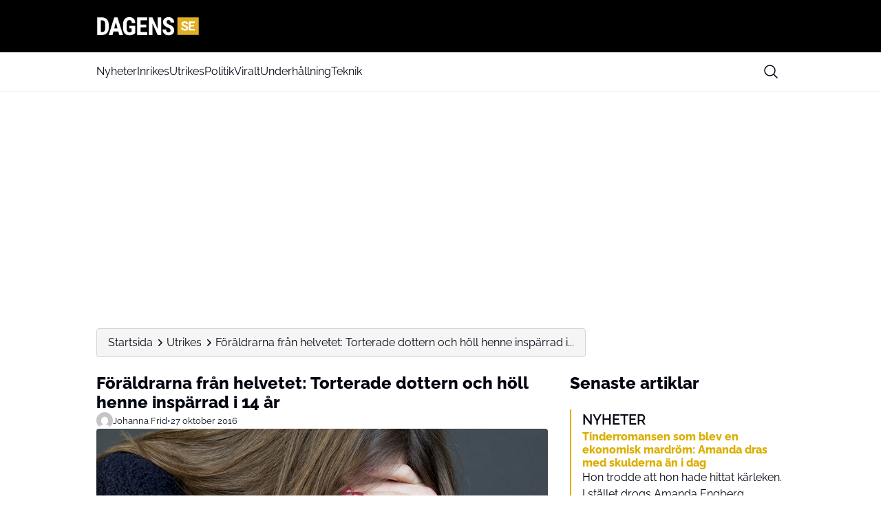

--- FILE ---
content_type: text/html; charset=UTF-8
request_url: https://www.dagens.se/utrikes/foraldrarna-fran-helvetet-torterade-dottern-och-holl-henne-insparrad-i-14-ar
body_size: 24466
content:
<!doctype html>
<html lang="sv-SE" prefix="og: https://ogp.me/ns#">

<head>
    <meta charset="UTF-8">
    <meta name="viewport" content="width=device-width, initial-scale=1">
    <meta name="theme-color" content="#dcae00" />
    <link rel="profile" href="https://gmpg.org/xfn/11">
    	<style>img:is([sizes="auto" i], [sizes^="auto," i]) { contain-intrinsic-size: 3000px 1500px }</style>
	
<!-- Sökmotoroptimering av Rank Math PRO – https://rankmath.com/ -->
<title>Föräldrarna från helvetet: Torterade dottern och höll henne inspärrad i 14 år</title>
<meta name="description" content="Flickan ristade in ett hemskt meddelande i väggen på hönshuset där hennes föräldrar höll henne inspärrad."/>
<meta name="robots" content="follow, index, max-snippet:-1, max-video-preview:-1, max-image-preview:large"/>
<link rel="canonical" href="https://www.dagens.se/utrikes/foraldrarna-fran-helvetet-torterade-dottern-och-holl-henne-insparrad-i-14-ar" />
<meta property="og:locale" content="sv_SE" />
<meta property="og:type" content="article" />
<meta property="og:title" content="Föräldrarna från helvetet: Torterade dottern och höll henne inspärrad i 14 år" />
<meta property="og:description" content="Flickan ristade in ett hemskt meddelande i väggen på hönshuset där hennes föräldrar höll henne inspärrad." />
<meta property="og:url" content="https://www.dagens.se/utrikes/foraldrarna-fran-helvetet-torterade-dottern-och-holl-henne-insparrad-i-14-ar" />
<meta property="og:site_name" content="Dagens.se" />
<meta property="article:publisher" content="https://www.facebook.com/DagensSVE/" />
<meta property="article:section" content="Utrikes" />
<meta property="og:updated_time" content="2025-03-11T17:00:35+01:00" />
<meta property="og:image" content="https://www.dagens.se/wp-content/uploads/sites/4/2025/03/shutterstock_pige_misbrug_overgreb__misbrug.jpg" />
<meta property="og:image:secure_url" content="https://www.dagens.se/wp-content/uploads/sites/4/2025/03/shutterstock_pige_misbrug_overgreb__misbrug.jpg" />
<meta property="og:image:width" content="1000" />
<meta property="og:image:height" content="667" />
<meta property="og:image:alt" content="Föräldrarna från helvetet: Torterade dottern och höll henne inspärrad i 14 år" />
<meta property="og:image:type" content="image/jpeg" />
<meta property="article:published_time" content="2016-10-27T12:00:00+02:00" />
<meta property="article:modified_time" content="2025-03-11T17:00:35+01:00" />
<meta name="twitter:card" content="summary_large_image" />
<meta name="twitter:title" content="Föräldrarna från helvetet: Torterade dottern och höll henne inspärrad i 14 år" />
<meta name="twitter:description" content="Flickan ristade in ett hemskt meddelande i väggen på hönshuset där hennes föräldrar höll henne inspärrad." />
<meta name="twitter:image" content="https://www.dagens.se/wp-content/uploads/sites/4/2025/03/shutterstock_pige_misbrug_overgreb__misbrug.jpg" />
<script type="application/ld+json" class="rank-math-schema-pro">{"@context":"https://schema.org","@graph":[{"@type":"Place","@id":"https://www.dagens.se/#place","address":{"@type":"PostalAddress","streetAddress":"Horsensvej 72A","addressLocality":"Vejle","addressRegion":"Danmark","postalCode":"7100"}},{"@type":"Organization","@id":"https://www.dagens.se/#organization","name":"Dagens.se","url":"https://www.dagens.se","sameAs":["https://www.facebook.com/DagensSVE/"],"address":{"@type":"PostalAddress","streetAddress":"Horsensvej 72A","addressLocality":"Vejle","addressRegion":"Danmark","postalCode":"7100"},"logo":{"@type":"ImageObject","@id":"https://www.dagens.se/#logo","url":"https://media.mgdk.dk/wp-content/uploads/sites/2/2025/12/dagens.se_.png","contentUrl":"https://media.mgdk.dk/wp-content/uploads/sites/2/2025/12/dagens.se_.png","caption":"Dagens.se","inLanguage":"sv-SE"},"contactPoint":[{"@type":"ContactPoint","telephone":"+45 41970703","contactType":"customer support"}],"description":"Dagens.se \u00e4r ett nyhetsmedium som levererar underh\u00e5llning direkt till ditt fl\u00f6de. V\u00e5rt uppdrag \u00e4r att hitta de f\u00e4rgstarka och galna historierna som du delar med dina v\u00e4nner och skvallrar om p\u00e5 kontoret med dina kollegor. Vi \u00e4r av \u00e5sikten att nyheter inte alltid beh\u00f6ver vara seri\u00f6sa, och d\u00e4rf\u00f6r anstr\u00e4nger vi oss extra f\u00f6r att leverera underh\u00e5llning till dig.\r\n\r\nVi vill bli ih\u00e5gkomna som det n\u00e4ttidning som fokuserar p\u00e5 udda vinklar, annorlunda historier och intervjuer med personer som vanligtvis inte hittar v\u00e4gen till de svenska medierna.\r\n\r\nD\u00e4rf\u00f6r kan du ocks\u00e5 vara helt s\u00e4ker p\u00e5 att du f\u00e5r en unik upplevelse n\u00e4r du bes\u00f6ker Dagens.se. Du kommer att hitta artiklar som h\u00e5ller dig uppdaterad med de senaste relevanta h\u00e4ndelserna inom b\u00e5de inrikes och utrikes, du kommer att hitta guider och life hacks som g\u00f6r ditt liv lite enklare, och s\u00e5 kommer du \u00e4ven att hitta v\u00e5ra galna underh\u00e5llningshistorier som antingen kommer att f\u00e5 dig att skratta eller skaka p\u00e5 huvudet.\r\n\r\nHar du en bra historia, skicka den till redaktion@dagens.se eller kontakta oss p\u00e5 Facebook.\r\n\r\nDagens startade som en nyhetssajt p\u00e5 danska, men under de senaste \u00e5ren har Dagens-universum spridit sig till flera platser i Skandinavien, men \u00e4ven till Tyskland och USA. Nedan kan du f\u00e5 en \u00f6versikt \u00f6ver vilka l\u00e4nder du kan hitta Dagens i.","location":{"@id":"https://www.dagens.se/#place"}},{"@type":"WebSite","@id":"https://www.dagens.se/#website","url":"https://www.dagens.se","name":"Dagens.se","publisher":{"@id":"https://www.dagens.se/#organization"},"inLanguage":"sv-SE"},{"@type":"ImageObject","@id":"https://www.dagens.se/wp-content/uploads/sites/4/2025/03/shutterstock_pige_misbrug_overgreb__misbrug.jpg","url":"https://www.dagens.se/wp-content/uploads/sites/4/2025/03/shutterstock_pige_misbrug_overgreb__misbrug.jpg","width":"1000","height":"667","inLanguage":"sv-SE"},{"@type":"BreadcrumbList","@id":"https://www.dagens.se/utrikes/foraldrarna-fran-helvetet-torterade-dottern-och-holl-henne-insparrad-i-14-ar#breadcrumb","itemListElement":[{"@type":"ListItem","position":"1","item":{"@id":"https://newsflow.mgdk.dk/dagensse","name":"Home"}},{"@type":"ListItem","position":"2","item":{"@id":"https://www.dagens.se/utrikes","name":"Utrikes"}},{"@type":"ListItem","position":"3","item":{"@id":"https://www.dagens.se/utrikes/foraldrarna-fran-helvetet-torterade-dottern-och-holl-henne-insparrad-i-14-ar","name":"F\u00f6r\u00e4ldrarna fr\u00e5n helvetet: Torterade dottern och h\u00f6ll henne insp\u00e4rrad i 14 \u00e5r"}}]},{"@type":"WebPage","@id":"https://www.dagens.se/utrikes/foraldrarna-fran-helvetet-torterade-dottern-och-holl-henne-insparrad-i-14-ar#webpage","url":"https://www.dagens.se/utrikes/foraldrarna-fran-helvetet-torterade-dottern-och-holl-henne-insparrad-i-14-ar","name":"F\u00f6r\u00e4ldrarna fr\u00e5n helvetet: Torterade dottern och h\u00f6ll henne insp\u00e4rrad i 14 \u00e5r","datePublished":"2016-10-27T12:00:00+02:00","dateModified":"2025-03-11T17:00:35+01:00","isPartOf":{"@id":"https://www.dagens.se/#website"},"primaryImageOfPage":{"@id":"https://www.dagens.se/wp-content/uploads/sites/4/2025/03/shutterstock_pige_misbrug_overgreb__misbrug.jpg"},"inLanguage":"sv-SE","breadcrumb":{"@id":"https://www.dagens.se/utrikes/foraldrarna-fran-helvetet-torterade-dottern-och-holl-henne-insparrad-i-14-ar#breadcrumb"}},{"@type":"Person","@id":"https://www.dagens.se/author/johannafrid","name":"Johanna Frid","url":"https://www.dagens.se/author/johannafrid","image":{"@type":"ImageObject","@id":"https://secure.gravatar.com/avatar/48ba508d8ddc053cc28b49113505008c?s=96&amp;d=mm&amp;r=g","url":"https://secure.gravatar.com/avatar/48ba508d8ddc053cc28b49113505008c?s=96&amp;d=mm&amp;r=g","caption":"Johanna Frid","inLanguage":"sv-SE"},"worksFor":{"@id":"https://www.dagens.se/#organization"}},{"@type":"NewsArticle","headline":"F\u00f6r\u00e4ldrarna fr\u00e5n helvetet: Torterade dottern och h\u00f6ll henne insp\u00e4rrad i 14 \u00e5r","datePublished":"2016-10-27T12:00:00+02:00","dateModified":"2025-03-11T17:00:35+01:00","articleSection":"Utrikes","author":{"@id":"https://www.dagens.se/author/johannafrid","name":"Johanna Frid"},"publisher":{"@id":"https://www.dagens.se/#organization"},"description":"Flickan ristade in ett hemskt meddelande i v\u00e4ggen p\u00e5 h\u00f6nshuset d\u00e4r hennes f\u00f6r\u00e4ldrar h\u00f6ll henne insp\u00e4rrad.","copyrightYear":"2025","copyrightHolder":{"@id":"https://www.dagens.se/#organization"},"name":"F\u00f6r\u00e4ldrarna fr\u00e5n helvetet: Torterade dottern och h\u00f6ll henne insp\u00e4rrad i 14 \u00e5r","@id":"https://www.dagens.se/utrikes/foraldrarna-fran-helvetet-torterade-dottern-och-holl-henne-insparrad-i-14-ar#richSnippet","isPartOf":{"@id":"https://www.dagens.se/utrikes/foraldrarna-fran-helvetet-torterade-dottern-och-holl-henne-insparrad-i-14-ar#webpage"},"image":{"@id":"https://www.dagens.se/wp-content/uploads/sites/4/2025/03/shutterstock_pige_misbrug_overgreb__misbrug.jpg"},"inLanguage":"sv-SE","mainEntityOfPage":{"@id":"https://www.dagens.se/utrikes/foraldrarna-fran-helvetet-torterade-dottern-och-holl-henne-insparrad-i-14-ar#webpage"}}]}</script>
<!-- /Rank Math SEO-tillägg för WordPress -->

<link rel="alternate" type="application/rss+xml" title="Dagens.se &raquo; Webbflöde" href="https://www.dagens.se/feed" />
<link rel="alternate" type="application/rss+xml" title="Dagens.se &raquo; Kommentarsflöde" href="https://www.dagens.se/comments/feed" />
<script>
window._wpemojiSettings = {"baseUrl":"https:\/\/s.w.org\/images\/core\/emoji\/15.0.3\/72x72\/","ext":".png","svgUrl":"https:\/\/s.w.org\/images\/core\/emoji\/15.0.3\/svg\/","svgExt":".svg","source":{"concatemoji":"https:\/\/www.dagens.se\/wp-includes\/js\/wp-emoji-release.min.js?ver=6.7.2"}};
/*! This file is auto-generated */
!function(i,n){var o,s,e;function c(e){try{var t={supportTests:e,timestamp:(new Date).valueOf()};sessionStorage.setItem(o,JSON.stringify(t))}catch(e){}}function p(e,t,n){e.clearRect(0,0,e.canvas.width,e.canvas.height),e.fillText(t,0,0);var t=new Uint32Array(e.getImageData(0,0,e.canvas.width,e.canvas.height).data),r=(e.clearRect(0,0,e.canvas.width,e.canvas.height),e.fillText(n,0,0),new Uint32Array(e.getImageData(0,0,e.canvas.width,e.canvas.height).data));return t.every(function(e,t){return e===r[t]})}function u(e,t,n){switch(t){case"flag":return n(e,"\ud83c\udff3\ufe0f\u200d\u26a7\ufe0f","\ud83c\udff3\ufe0f\u200b\u26a7\ufe0f")?!1:!n(e,"\ud83c\uddfa\ud83c\uddf3","\ud83c\uddfa\u200b\ud83c\uddf3")&&!n(e,"\ud83c\udff4\udb40\udc67\udb40\udc62\udb40\udc65\udb40\udc6e\udb40\udc67\udb40\udc7f","\ud83c\udff4\u200b\udb40\udc67\u200b\udb40\udc62\u200b\udb40\udc65\u200b\udb40\udc6e\u200b\udb40\udc67\u200b\udb40\udc7f");case"emoji":return!n(e,"\ud83d\udc26\u200d\u2b1b","\ud83d\udc26\u200b\u2b1b")}return!1}function f(e,t,n){var r="undefined"!=typeof WorkerGlobalScope&&self instanceof WorkerGlobalScope?new OffscreenCanvas(300,150):i.createElement("canvas"),a=r.getContext("2d",{willReadFrequently:!0}),o=(a.textBaseline="top",a.font="600 32px Arial",{});return e.forEach(function(e){o[e]=t(a,e,n)}),o}function t(e){var t=i.createElement("script");t.src=e,t.defer=!0,i.head.appendChild(t)}"undefined"!=typeof Promise&&(o="wpEmojiSettingsSupports",s=["flag","emoji"],n.supports={everything:!0,everythingExceptFlag:!0},e=new Promise(function(e){i.addEventListener("DOMContentLoaded",e,{once:!0})}),new Promise(function(t){var n=function(){try{var e=JSON.parse(sessionStorage.getItem(o));if("object"==typeof e&&"number"==typeof e.timestamp&&(new Date).valueOf()<e.timestamp+604800&&"object"==typeof e.supportTests)return e.supportTests}catch(e){}return null}();if(!n){if("undefined"!=typeof Worker&&"undefined"!=typeof OffscreenCanvas&&"undefined"!=typeof URL&&URL.createObjectURL&&"undefined"!=typeof Blob)try{var e="postMessage("+f.toString()+"("+[JSON.stringify(s),u.toString(),p.toString()].join(",")+"));",r=new Blob([e],{type:"text/javascript"}),a=new Worker(URL.createObjectURL(r),{name:"wpTestEmojiSupports"});return void(a.onmessage=function(e){c(n=e.data),a.terminate(),t(n)})}catch(e){}c(n=f(s,u,p))}t(n)}).then(function(e){for(var t in e)n.supports[t]=e[t],n.supports.everything=n.supports.everything&&n.supports[t],"flag"!==t&&(n.supports.everythingExceptFlag=n.supports.everythingExceptFlag&&n.supports[t]);n.supports.everythingExceptFlag=n.supports.everythingExceptFlag&&!n.supports.flag,n.DOMReady=!1,n.readyCallback=function(){n.DOMReady=!0}}).then(function(){return e}).then(function(){var e;n.supports.everything||(n.readyCallback(),(e=n.source||{}).concatemoji?t(e.concatemoji):e.wpemoji&&e.twemoji&&(t(e.twemoji),t(e.wpemoji)))}))}((window,document),window._wpemojiSettings);
</script>
<style id='wp-emoji-styles-inline-css'>

	img.wp-smiley, img.emoji {
		display: inline !important;
		border: none !important;
		box-shadow: none !important;
		height: 1em !important;
		width: 1em !important;
		margin: 0 0.07em !important;
		vertical-align: -0.1em !important;
		background: none !important;
		padding: 0 !important;
	}
</style>
<link rel='stylesheet' id='wp-block-library-css' href='https://www.dagens.se/wp-includes/css/dist/block-library/style.min.css?ver=6.7.2' media='all' />
<style id='global-styles-inline-css'>
:root{--wp--preset--aspect-ratio--square: 1;--wp--preset--aspect-ratio--4-3: 4/3;--wp--preset--aspect-ratio--3-4: 3/4;--wp--preset--aspect-ratio--3-2: 3/2;--wp--preset--aspect-ratio--2-3: 2/3;--wp--preset--aspect-ratio--16-9: 16/9;--wp--preset--aspect-ratio--9-16: 9/16;--wp--preset--aspect-ratio--post: 5/3;--wp--preset--aspect-ratio--cover: 6/2;--wp--preset--color--black: #000000;--wp--preset--color--cyan-bluish-gray: #abb8c3;--wp--preset--color--white: #FFFFFF;--wp--preset--color--pale-pink: #f78da7;--wp--preset--color--vivid-red: #cf2e2e;--wp--preset--color--luminous-vivid-orange: #ff6900;--wp--preset--color--luminous-vivid-amber: #fcb900;--wp--preset--color--light-green-cyan: #7bdcb5;--wp--preset--color--vivid-green-cyan: #00d084;--wp--preset--color--pale-cyan-blue: #8ed1fc;--wp--preset--color--vivid-cyan-blue: #0693e3;--wp--preset--color--vivid-purple: #9b51e0;--wp--preset--color--primary: #000000;--wp--preset--color--secondary: #E9EFF2;--wp--preset--color--accent: #dcae00;--wp--preset--color--negative: #f9fafb;--wp--preset--color--knockout: #f5f5f5;--wp--preset--color--typography: #030712;--wp--preset--gradient--vivid-cyan-blue-to-vivid-purple: linear-gradient(135deg,rgba(6,147,227,1) 0%,rgb(155,81,224) 100%);--wp--preset--gradient--light-green-cyan-to-vivid-green-cyan: linear-gradient(135deg,rgb(122,220,180) 0%,rgb(0,208,130) 100%);--wp--preset--gradient--luminous-vivid-amber-to-luminous-vivid-orange: linear-gradient(135deg,rgba(252,185,0,1) 0%,rgba(255,105,0,1) 100%);--wp--preset--gradient--luminous-vivid-orange-to-vivid-red: linear-gradient(135deg,rgba(255,105,0,1) 0%,rgb(207,46,46) 100%);--wp--preset--gradient--very-light-gray-to-cyan-bluish-gray: linear-gradient(135deg,rgb(238,238,238) 0%,rgb(169,184,195) 100%);--wp--preset--gradient--cool-to-warm-spectrum: linear-gradient(135deg,rgb(74,234,220) 0%,rgb(151,120,209) 20%,rgb(207,42,186) 40%,rgb(238,44,130) 60%,rgb(251,105,98) 80%,rgb(254,248,76) 100%);--wp--preset--gradient--blush-light-purple: linear-gradient(135deg,rgb(255,206,236) 0%,rgb(152,150,240) 100%);--wp--preset--gradient--blush-bordeaux: linear-gradient(135deg,rgb(254,205,165) 0%,rgb(254,45,45) 50%,rgb(107,0,62) 100%);--wp--preset--gradient--luminous-dusk: linear-gradient(135deg,rgb(255,203,112) 0%,rgb(199,81,192) 50%,rgb(65,88,208) 100%);--wp--preset--gradient--pale-ocean: linear-gradient(135deg,rgb(255,245,203) 0%,rgb(182,227,212) 50%,rgb(51,167,181) 100%);--wp--preset--gradient--electric-grass: linear-gradient(135deg,rgb(202,248,128) 0%,rgb(113,206,126) 100%);--wp--preset--gradient--midnight: linear-gradient(135deg,rgb(2,3,129) 0%,rgb(40,116,252) 100%);--wp--preset--font-size--small: 13px;--wp--preset--font-size--medium: clamp(14px, 0.875rem + ((1vw - 3.2px) * 0.882), 20px);--wp--preset--font-size--large: clamp(22.041px, 1.378rem + ((1vw - 3.2px) * 2.053), 36px);--wp--preset--font-size--x-large: clamp(25.014px, 1.563rem + ((1vw - 3.2px) * 2.498), 42px);--wp--preset--font-size--xs: clamp(12px, 0.75rem + ((1vw - 3.2px) * 0.294), 14px);--wp--preset--font-size--sm: clamp(14px, 0.875rem + ((1vw - 3.2px) * 0.294), 16px);--wp--preset--font-size--base: clamp(16px, 1rem + ((1vw - 3.2px) * 1), 16px);--wp--preset--font-size--h-4: clamp(18px, 1.125rem + ((1vw - 3.2px) * 0.294), 20px);--wp--preset--font-size--h-3: clamp(22px, 1.375rem + ((1vw - 3.2px) * 0.294), 24px);--wp--preset--font-size--h-2: clamp(26px, 1.625rem + ((1vw - 3.2px) * 0.294), 28px);--wp--preset--font-size--h-1: clamp(32px, 2rem + ((1vw - 3.2px) * 1), 32px);--wp--preset--font-family--nunito-sans: 'Raleway', sans-serif;--wp--preset--spacing--20: 0.44rem;--wp--preset--spacing--30: 0.67rem;--wp--preset--spacing--40: 1rem;--wp--preset--spacing--50: 1.5rem;--wp--preset--spacing--60: 2.25rem;--wp--preset--spacing--70: 3.38rem;--wp--preset--spacing--80: 5.06rem;--wp--preset--spacing--xs: .75rem;--wp--preset--spacing--sm: 1rem;--wp--preset--spacing--base: 1.5rem;--wp--preset--spacing--md: clamp(1.75rem, calc(1.75rem + ((1vw - 0.48rem) * 0.7813)), 2rem);;--wp--preset--spacing--lg: clamp(2.25rem, calc(2.25rem + ((1vw - 0.48rem) * 1.9531)), 2.875rem);;--wp--preset--spacing--xl: clamp(3.125rem, calc(3.125rem + ((1vw - 0.48rem) * 9.7656)), 6.25rem);;--wp--preset--spacing--2-xl: clamp(6.25rem, calc(6.25rem + ((1vw - 0.48rem) * 19.5313)), 12.5rem);;--wp--preset--shadow--natural: 6px 6px 9px rgba(0, 0, 0, 0.2);--wp--preset--shadow--deep: 12px 12px 50px rgba(0, 0, 0, 0.4);--wp--preset--shadow--sharp: 6px 6px 0px rgba(0, 0, 0, 0.2);--wp--preset--shadow--outlined: 6px 6px 0px -3px rgba(255, 255, 255, 1), 6px 6px rgba(0, 0, 0, 1);--wp--preset--shadow--crisp: 6px 6px 0px rgba(0, 0, 0, 1);--wp--custom--color--body--text: var(--wp--preset--color--typography);--wp--custom--color--body--background: var(--wp--preset--color--white);--wp--custom--color--body--background-main: var(--wp--preset--color--white);--wp--custom--color--body--background-knockout: var(--wp--preset--color--knockout);--wp--custom--color--body--accent: var(--wp--preset--color--accent);--wp--custom--color--body--accent-contrast: var(--wp--preset--color--negative);--wp--custom--color--body--divider: var(--wp--preset--color--accent);--wp--custom--color--button--text: var(--wp--preset--color--negative);--wp--custom--color--button--background: var(--wp--preset--color--accent);--wp--custom--color--header--text: var(--wp--preset--color--typography);--wp--custom--color--header--background: var(--wp--preset--color--primary);--wp--custom--color--header--background-secondary: var(--wp--preset--color--white);--wp--custom--color--header--border: var(--wp--preset--color--secondary);--wp--custom--color--header--search-icon-color: var(--wp--preset--color--typography);--wp--custom--color--header--search-icon-background: transparent;--wp--custom--color--header--search-box-text: var(--wp--preset--color--typography);--wp--custom--color--header--search-box-background: #fff;--wp--custom--color--footer--text: var(--wp--preset--color--typography);--wp--custom--color--footer--background: var(--wp--preset--color--white);--wp--custom--color--footer--border: var(--wp--preset--color--secondary);--wp--custom--color--footer--divider: var(--wp--preset--color--accent);--wp--custom--text--base--family: Raleway, sans-serif;--wp--custom--text--base--weight: 400;--wp--custom--text--heading--family: Raleway, sans-serif;--wp--custom--text--heading--weight: 800;}:root { --wp--style--global--content-size: 1000px;--wp--style--global--wide-size: 1000px; }:where(body) { margin: 0; }.wp-site-blocks { padding-top: var(--wp--style--root--padding-top); padding-bottom: var(--wp--style--root--padding-bottom); }.has-global-padding { padding-right: var(--wp--style--root--padding-right); padding-left: var(--wp--style--root--padding-left); }.has-global-padding > .alignfull { margin-right: calc(var(--wp--style--root--padding-right) * -1); margin-left: calc(var(--wp--style--root--padding-left) * -1); }.has-global-padding :where(:not(.alignfull.is-layout-flow) > .has-global-padding:not(.wp-block-block, .alignfull)) { padding-right: 0; padding-left: 0; }.has-global-padding :where(:not(.alignfull.is-layout-flow) > .has-global-padding:not(.wp-block-block, .alignfull)) > .alignfull { margin-left: 0; margin-right: 0; }.wp-site-blocks > .alignleft { float: left; margin-right: 2em; }.wp-site-blocks > .alignright { float: right; margin-left: 2em; }.wp-site-blocks > .aligncenter { justify-content: center; margin-left: auto; margin-right: auto; }:where(.wp-site-blocks) > * { margin-block-start: 24px; margin-block-end: 0; }:where(.wp-site-blocks) > :first-child { margin-block-start: 0; }:where(.wp-site-blocks) > :last-child { margin-block-end: 0; }:root { --wp--style--block-gap: 24px; }:root :where(.is-layout-flow) > :first-child{margin-block-start: 0;}:root :where(.is-layout-flow) > :last-child{margin-block-end: 0;}:root :where(.is-layout-flow) > *{margin-block-start: 24px;margin-block-end: 0;}:root :where(.is-layout-constrained) > :first-child{margin-block-start: 0;}:root :where(.is-layout-constrained) > :last-child{margin-block-end: 0;}:root :where(.is-layout-constrained) > *{margin-block-start: 24px;margin-block-end: 0;}:root :where(.is-layout-flex){gap: 24px;}:root :where(.is-layout-grid){gap: 24px;}.is-layout-flow > .alignleft{float: left;margin-inline-start: 0;margin-inline-end: 2em;}.is-layout-flow > .alignright{float: right;margin-inline-start: 2em;margin-inline-end: 0;}.is-layout-flow > .aligncenter{margin-left: auto !important;margin-right: auto !important;}.is-layout-constrained > .alignleft{float: left;margin-inline-start: 0;margin-inline-end: 2em;}.is-layout-constrained > .alignright{float: right;margin-inline-start: 2em;margin-inline-end: 0;}.is-layout-constrained > .aligncenter{margin-left: auto !important;margin-right: auto !important;}.is-layout-constrained > :where(:not(.alignleft):not(.alignright):not(.alignfull)){max-width: var(--wp--style--global--content-size);margin-left: auto !important;margin-right: auto !important;}.is-layout-constrained > .alignwide{max-width: var(--wp--style--global--wide-size);}body .is-layout-flex{display: flex;}.is-layout-flex{flex-wrap: wrap;align-items: center;}.is-layout-flex > :is(*, div){margin: 0;}body .is-layout-grid{display: grid;}.is-layout-grid > :is(*, div){margin: 0;}body{background-color: var(--wp--custom--color--body--background);color: var(--wp--custom--color--body--text);font-family: var(--wp--custom--text--base--family);font-size: var(--wp--preset--font-size--base);font-weight: var(--wp--custom--text--base--weight);line-height: 1.4;--wp--style--root--padding-top: 0px;--wp--style--root--padding-right: var(--wp--preset--spacing--base);--wp--style--root--padding-bottom: 0px;--wp--style--root--padding-left: var(--wp--preset--spacing--base);}a:where(:not(.wp-element-button)){color: var(--wp--custom--color--body--text);text-decoration: underline;}:root :where(a:where(:not(.wp-element-button)):hover){color: var(--wp--custom--color--body--accent);}h1, h2, h3, h4, h5, h6{color: var(--wp--custom--color--body--text);font-family: var(--wp--custom--text--heading--family);font-style: normal;font-weight: var(--wp--custom--text--heading--weight);line-height: 1.2;}h1{font-size: var(--wp--preset--font-size--h-1);}h2{font-size: var(--wp--preset--font-size--h-2);}h3{font-size: var(--wp--preset--font-size--h-3);}h4{font-size: var(--wp--preset--font-size--h-4);}:root :where(.wp-element-button, .wp-block-button__link){background-color: var(--wp--custom--color--body--accent);border-radius: 999px;border-width: 0;color: var(--wp--custom--color--body--accent-contrast);font-family: inherit;font-size: inherit;font-style: normal;font-weight: regular;line-height: inherit;padding-top: 8px;padding-right: 32px;padding-bottom: 8px;padding-left: 32px;text-decoration: none;}.has-black-color{color: var(--wp--preset--color--black) !important;}.has-cyan-bluish-gray-color{color: var(--wp--preset--color--cyan-bluish-gray) !important;}.has-white-color{color: var(--wp--preset--color--white) !important;}.has-pale-pink-color{color: var(--wp--preset--color--pale-pink) !important;}.has-vivid-red-color{color: var(--wp--preset--color--vivid-red) !important;}.has-luminous-vivid-orange-color{color: var(--wp--preset--color--luminous-vivid-orange) !important;}.has-luminous-vivid-amber-color{color: var(--wp--preset--color--luminous-vivid-amber) !important;}.has-light-green-cyan-color{color: var(--wp--preset--color--light-green-cyan) !important;}.has-vivid-green-cyan-color{color: var(--wp--preset--color--vivid-green-cyan) !important;}.has-pale-cyan-blue-color{color: var(--wp--preset--color--pale-cyan-blue) !important;}.has-vivid-cyan-blue-color{color: var(--wp--preset--color--vivid-cyan-blue) !important;}.has-vivid-purple-color{color: var(--wp--preset--color--vivid-purple) !important;}.has-primary-color{color: var(--wp--preset--color--primary) !important;}.has-secondary-color{color: var(--wp--preset--color--secondary) !important;}.has-accent-color{color: var(--wp--preset--color--accent) !important;}.has-negative-color{color: var(--wp--preset--color--negative) !important;}.has-knockout-color{color: var(--wp--preset--color--knockout) !important;}.has-typography-color{color: var(--wp--preset--color--typography) !important;}.has-black-background-color{background-color: var(--wp--preset--color--black) !important;}.has-cyan-bluish-gray-background-color{background-color: var(--wp--preset--color--cyan-bluish-gray) !important;}.has-white-background-color{background-color: var(--wp--preset--color--white) !important;}.has-pale-pink-background-color{background-color: var(--wp--preset--color--pale-pink) !important;}.has-vivid-red-background-color{background-color: var(--wp--preset--color--vivid-red) !important;}.has-luminous-vivid-orange-background-color{background-color: var(--wp--preset--color--luminous-vivid-orange) !important;}.has-luminous-vivid-amber-background-color{background-color: var(--wp--preset--color--luminous-vivid-amber) !important;}.has-light-green-cyan-background-color{background-color: var(--wp--preset--color--light-green-cyan) !important;}.has-vivid-green-cyan-background-color{background-color: var(--wp--preset--color--vivid-green-cyan) !important;}.has-pale-cyan-blue-background-color{background-color: var(--wp--preset--color--pale-cyan-blue) !important;}.has-vivid-cyan-blue-background-color{background-color: var(--wp--preset--color--vivid-cyan-blue) !important;}.has-vivid-purple-background-color{background-color: var(--wp--preset--color--vivid-purple) !important;}.has-primary-background-color{background-color: var(--wp--preset--color--primary) !important;}.has-secondary-background-color{background-color: var(--wp--preset--color--secondary) !important;}.has-accent-background-color{background-color: var(--wp--preset--color--accent) !important;}.has-negative-background-color{background-color: var(--wp--preset--color--negative) !important;}.has-knockout-background-color{background-color: var(--wp--preset--color--knockout) !important;}.has-typography-background-color{background-color: var(--wp--preset--color--typography) !important;}.has-black-border-color{border-color: var(--wp--preset--color--black) !important;}.has-cyan-bluish-gray-border-color{border-color: var(--wp--preset--color--cyan-bluish-gray) !important;}.has-white-border-color{border-color: var(--wp--preset--color--white) !important;}.has-pale-pink-border-color{border-color: var(--wp--preset--color--pale-pink) !important;}.has-vivid-red-border-color{border-color: var(--wp--preset--color--vivid-red) !important;}.has-luminous-vivid-orange-border-color{border-color: var(--wp--preset--color--luminous-vivid-orange) !important;}.has-luminous-vivid-amber-border-color{border-color: var(--wp--preset--color--luminous-vivid-amber) !important;}.has-light-green-cyan-border-color{border-color: var(--wp--preset--color--light-green-cyan) !important;}.has-vivid-green-cyan-border-color{border-color: var(--wp--preset--color--vivid-green-cyan) !important;}.has-pale-cyan-blue-border-color{border-color: var(--wp--preset--color--pale-cyan-blue) !important;}.has-vivid-cyan-blue-border-color{border-color: var(--wp--preset--color--vivid-cyan-blue) !important;}.has-vivid-purple-border-color{border-color: var(--wp--preset--color--vivid-purple) !important;}.has-primary-border-color{border-color: var(--wp--preset--color--primary) !important;}.has-secondary-border-color{border-color: var(--wp--preset--color--secondary) !important;}.has-accent-border-color{border-color: var(--wp--preset--color--accent) !important;}.has-negative-border-color{border-color: var(--wp--preset--color--negative) !important;}.has-knockout-border-color{border-color: var(--wp--preset--color--knockout) !important;}.has-typography-border-color{border-color: var(--wp--preset--color--typography) !important;}.has-vivid-cyan-blue-to-vivid-purple-gradient-background{background: var(--wp--preset--gradient--vivid-cyan-blue-to-vivid-purple) !important;}.has-light-green-cyan-to-vivid-green-cyan-gradient-background{background: var(--wp--preset--gradient--light-green-cyan-to-vivid-green-cyan) !important;}.has-luminous-vivid-amber-to-luminous-vivid-orange-gradient-background{background: var(--wp--preset--gradient--luminous-vivid-amber-to-luminous-vivid-orange) !important;}.has-luminous-vivid-orange-to-vivid-red-gradient-background{background: var(--wp--preset--gradient--luminous-vivid-orange-to-vivid-red) !important;}.has-very-light-gray-to-cyan-bluish-gray-gradient-background{background: var(--wp--preset--gradient--very-light-gray-to-cyan-bluish-gray) !important;}.has-cool-to-warm-spectrum-gradient-background{background: var(--wp--preset--gradient--cool-to-warm-spectrum) !important;}.has-blush-light-purple-gradient-background{background: var(--wp--preset--gradient--blush-light-purple) !important;}.has-blush-bordeaux-gradient-background{background: var(--wp--preset--gradient--blush-bordeaux) !important;}.has-luminous-dusk-gradient-background{background: var(--wp--preset--gradient--luminous-dusk) !important;}.has-pale-ocean-gradient-background{background: var(--wp--preset--gradient--pale-ocean) !important;}.has-electric-grass-gradient-background{background: var(--wp--preset--gradient--electric-grass) !important;}.has-midnight-gradient-background{background: var(--wp--preset--gradient--midnight) !important;}.has-small-font-size{font-size: var(--wp--preset--font-size--small) !important;}.has-medium-font-size{font-size: var(--wp--preset--font-size--medium) !important;}.has-large-font-size{font-size: var(--wp--preset--font-size--large) !important;}.has-x-large-font-size{font-size: var(--wp--preset--font-size--x-large) !important;}.has-xs-font-size{font-size: var(--wp--preset--font-size--xs) !important;}.has-sm-font-size{font-size: var(--wp--preset--font-size--sm) !important;}.has-base-font-size{font-size: var(--wp--preset--font-size--base) !important;}.has-h-4-font-size{font-size: var(--wp--preset--font-size--h-4) !important;}.has-h-3-font-size{font-size: var(--wp--preset--font-size--h-3) !important;}.has-h-2-font-size{font-size: var(--wp--preset--font-size--h-2) !important;}.has-h-1-font-size{font-size: var(--wp--preset--font-size--h-1) !important;}.has-nunito-sans-font-family{font-family: var(--wp--preset--font-family--nunito-sans) !important;}
:root :where(.wp-block-pullquote){font-size: clamp(0.984em, 0.984rem + ((1vw - 0.2em) * 1.214), 1.5em);line-height: 1.6;}
:root :where(.wp-block-image img, .wp-block-image .wp-block-image__crop-area, .wp-block-image .components-placeholder){border-radius: .25rem;}
:root :where(.wp-block-quote){background-color: var(--wp--custom--color--body--background-knockout);border-radius: .25rem;border-left-color: var(--wp--custom--color--body--accent);border-left-width: .25rem;border-left-style: solid;padding-top: var(--wp--preset--spacing--base);padding-right: var(--wp--preset--spacing--base);padding-bottom: var(--wp--preset--spacing--base);padding-left: var(--wp--preset--spacing--base);}:root :where(.wp-block-quote){border-inline-start-color: var(--wp--custom--color--body--accent)!important}
</style>
<link rel='stylesheet' id='utilities-css-css' href='https://www.dagens.se/wp-content/themes/mgdk-master/assets/css/utilities.css?ver=1767758040' media='all' />
<script src="https://www.dagens.se/wp-includes/js/dist/hooks.min.js?ver=4d63a3d491d11ffd8ac6" id="wp-hooks-js"></script>
<script src="https://www.dagens.se/wp-includes/js/dist/i18n.min.js?ver=5e580eb46a90c2b997e6" id="wp-i18n-js"></script>
<script id="wp-i18n-js-after">
wp.i18n.setLocaleData( { 'text direction\u0004ltr': [ 'ltr' ] } );
</script>
<script defer fetchpriority="low" id="bundle-js-js-translations">
( function( domain, translations ) {
	var localeData = translations.locale_data[ domain ] || translations.locale_data.messages;
	localeData[""].domain = domain;
	wp.i18n.setLocaleData( localeData, domain );
} )( "mxnkeys", {"translation-revision-date":"2025-08-04 14:51+0200","generator":"WP-CLI\/2.12.0","source":"assets\/js\/bundle.js","domain":"messages","locale_data":{"messages":{"":{"domain":"messages","lang":"se","plural-forms":"nplurals=2; plural=(n != 1);"},"minutter siden":["minuter sedan"],"timer siden":["timmar sedan"],"I dag kl.":["Idag kl."]}}} );
</script>
<script defer fetchpriority="low" src="https://www.dagens.se/wp-content/themes/mgdk-master/assets/js/bundle.min.js?ver=1767758040" id="bundle-js-js"></script>
<link rel="https://api.w.org/" href="https://www.dagens.se/wp-json/" /><link rel="alternate" title="JSON" type="application/json" href="https://www.dagens.se/wp-json/wp/v2/posts/4653" /><link rel="EditURI" type="application/rsd+xml" title="RSD" href="https://www.dagens.se/xmlrpc.php?rsd" />
<meta name="generator" content="WordPress 6.7.2" />
<link rel='shortlink' href='https://www.dagens.se/?p=4653' />
<link rel="alternate" title="oEmbed (JSON)" type="application/json+oembed" href="https://www.dagens.se/wp-json/oembed/1.0/embed?url=https%3A%2F%2Fwww.dagens.se%2Futrikes%2Fforaldrarna-fran-helvetet-torterade-dottern-och-holl-henne-insparrad-i-14-ar" />
<link rel="alternate" title="oEmbed (XML)" type="text/xml+oembed" href="https://www.dagens.se/wp-json/oembed/1.0/embed?url=https%3A%2F%2Fwww.dagens.se%2Futrikes%2Fforaldrarna-fran-helvetet-torterade-dottern-och-holl-henne-insparrad-i-14-ar&#038;format=xml" />
    <script type="text/plain" class="cmplazyload" data-cmp-vendor="s2505" async>
    ;(function(p,l,o,w,i,n,g){if(!p[i]){p.GlobalSnowplowNamespace=p.GlobalSnowplowNamespace||[];
    p.GlobalSnowplowNamespace.push(i);p[i]=function(){(p[i].q=p[i].q||[]).push(arguments)
    };p[i].q=p[i].q||[];n=l.createElement(o);g=l.getElementsByTagName(o)[0];n.async=1;
    n.src=w;g.parentNode.insertBefore(n,g)}}(window,document,"script","https://scout.data.funkedigital.de/liteblower.js","snowplow"));
    </script>

    <script type="text/plain" class="cmplazyload" data-cmp-vendor="s2505">
    snowplow('newTracker', 'mgdk', 'sp.data.funkedigital.de', {
      appId: 'dagens.se',
      cookieName: 'sp',
      cookieSameSite: 'Lax',
      eventMethod: 'beacon',
      discoverRootDomain: true,
      postPath: '/de.funkedigital/t',
      connectionTimeout: 7500,
      contexts: {
        webPage: true,
        session: true,
        browser: true
      }
    });

    snowplow('enableActivityTracking', {
      minimumVisitLength: 10,
      heartbeatDelay: 10
    });

    snowplow('trackPageView');
    </script>
    <script async type="text/plain" class="cmplazyload" data-cmp-vendor="c39868" id="ebx" data-cmp-src="https://applets.ebxcdn.com/ebx.js"></script>    <script>
        function getQueryParam(param) {
            const urlParams = new URLSearchParams(window.location.search);
            return urlParams.get(param);
        }

        function _webpushrScriptReady() {
            const clickID    = getQueryParam('clickid');
            const zoneID     = getQueryParam('zoneid');
            const campaignID = getQueryParam('campaignid');

            const attributes = {};

            if (clickID)    attributes.ClickID    = clickID;
            if (zoneID)     attributes.ZoneID     = zoneID;
            if (campaignID) attributes.CampaignID = campaignID;

            if (Object.keys(attributes).length > 0) {
                webpushr('attributes', attributes);
            }
        }
    </script>
    <style class='wp-fonts-local'>
@font-face{font-family:Raleway;font-style:normal;font-weight:200;font-display:swap;src:url('https://www.dagens.se/wp-content/themes/mgdk-master/assets/fonts/raleway-v34-latin-200.woff2') format('woff2');}
@font-face{font-family:Raleway;font-style:italic;font-weight:200;font-display:swap;src:url('https://www.dagens.se/wp-content/themes/mgdk-master/assets/fonts/raleway-v34-latin-200italic.woff2') format('woff2');}
@font-face{font-family:Raleway;font-style:normal;font-weight:400;font-display:swap;src:url('https://www.dagens.se/wp-content/themes/mgdk-master/assets/fonts/raleway-v34-latin-regular.woff2') format('woff2');}
@font-face{font-family:Raleway;font-style:italic;font-weight:400;font-display:swap;src:url('https://www.dagens.se/wp-content/themes/mgdk-master/assets/fonts/raleway-v34-latin-italic.woff2') format('woff2');}
@font-face{font-family:Raleway;font-style:normal;font-weight:600;font-display:swap;src:url('https://www.dagens.se/wp-content/themes/mgdk-master/assets/fonts/raleway-v34-latin-600.woff2') format('woff2');}
@font-face{font-family:Raleway;font-style:italic;font-weight:600;font-display:swap;src:url('https://www.dagens.se/wp-content/themes/mgdk-master/assets/fonts/raleway-v34-latin-600italic.woff2') format('woff2');}
@font-face{font-family:Raleway;font-style:normal;font-weight:800;font-display:swap;src:url('https://www.dagens.se/wp-content/themes/mgdk-master/assets/fonts/raleway-v34-latin-800.woff2') format('woff2');}
@font-face{font-family:Raleway;font-style:italic;font-weight:800;font-display:swap;src:url('https://www.dagens.se/wp-content/themes/mgdk-master/assets/fonts/raleway-v34-latin-800italic.woff2') format('woff2');}
</style>
    <!-- Google Tag Manager -->
    <script>
        (function(w, d, s, l, i) {
            w[l] = w[l] || [];
            w[l].push({
                'gtm.start': new Date().getTime(),
                event: 'gtm.js'
            });
            var f = d.getElementsByTagName(s)[0],
                j = d.createElement(s),
                dl = l != 'dataLayer' ? '&l=' + l : '';
            j.async = true;
            j.setAttribute("data-cmp-src", 'https://www.googletagmanager.com/gtm.js?id=' + i + dl);
            j.className = 'cmplazyload';
            j.type = 'text/plain'
            j.setAttribute("data-cmp-vendor", 's905');
           //j.src =
           //    'https://www.googletagmanager.com/gtm.js?id=' + i + dl;
            f.parentNode.insertBefore(j, f);
        })(window, document, 'script', 'dataLayer', 'GTM-NN7PLQ4P');
    </script>
    <!-- End Google Tag Manager -->

	<!-- Taboola SDK - Header -->
	<script type="text/plain" class="cmplazyload" data-cmp-vendor="s98">
		window._taboola = window._taboola || [];
		_taboola.push({
			article: "auto"
		});
		!(function(e, f, u, i) {
			if (!document.getElementById(i)) {
				e.async = 1;
				e.type = 'text/plain';
				e.className = 'cmplazyload';
				e.setAttribute("data-cmp-vendor", "s98");
				e.setAttribute("data-cmp-src", u);
				e.id = i;
				f.parentNode.insertBefore(e, f);
			}
		})(
			document.createElement("script"),
			document.getElementsByTagName("script")[0],
			"//cdn.taboola.com/libtrc/mediagroupdk-dagensse/loader.js",
			"tb_loader_script"
		);
		if (window.performance && typeof window.performance.mark == "function") {
			window.performance.mark("tbl_ic");
		}
	</script>

	<!-- Google tag (gtag.js) -->
	<script
		async type="text/plain" class="cmplazyload" data-cmp-vendor="s905" data-cmp-src="https://www.googletagmanager.com/gtag/js?id=G-TCGM3E8042"></script>
	<script>
        window.dataLayer = window.dataLayer || [];
        function gtag(){dataLayer.push(arguments);}
        gtag('js', new Date());

        gtag('config', 'G-TCGM3E8042');
    </script>


		<!-- Relevant -->
		<script data-cmp-src="https://securepubads.g.doubleclick.net/tag/js/gpt.js" type="text/plain" class="cmplazyload" data-cmp-vendor="755"></script>
		<script data-cmp-src="https://mgdk-cdn.relevant-digital.com/static/tags/6549fd70e8fca1dac092bc74.js" type="text/plain" class="cmplazyload" data-cmp-vendor="1100"></script>
			
	<script>
		function loadAds() {
						var isMobile = window.innerWidth < 576;
			window.relevantDigital = window.relevantDigital || {};
			relevantDigital.cmd = relevantDigital.cmd || [];
			relevantDigital.cmd.push(function() {
				relevantDigital.addPrebidConfig({
					schain: {
						validation: "strict",
						config: {
							ver: "1.0",
							complete: 1,
							nodes: [{
								asi: "mgdk.dk",
								sid: "MGDK-00000000001",
								hp: 1,
							}, ],
						},
					},
					fledgeForGpt: {
						enabled: true,
						defaultForSlots: 1,
					},
				});
				relevantDigital.loadPrebid({
					configId: isMobile ?
						"6549fe22a242829e3f9d4b69" // Mobile version
						:
						"6549fe076538f0af009d4b68", // Desktop/Tablet version
					manageAdserver: true,
					collapseEmptyDivs: true,
					collapseBeforeAdFetch: false,
					allowedDivIds: null,
					noSlotReload: true,
					noGpt: true,
					delayedAdserverLoading: true,
				});
			});
					}
	</script>

	<!-- SeenThis midscroll -->
	
		<!-- if not using Consentmanager.net as CMP -->
	<!-- <script src="https://video.seenthis.se/public/patrik/MGDK/high-impact.min.js" async></script> -->
	
	<!-- Adnami tags -->
	<script async='async' type="text/plain" class="cmplazyload" data-cmp-vendor="612" data-cmp-src="https://macro.adnami.io/macro/hosts/adsm.macro.dagens.se.js"></script>
	<script type="text/plain" class="cmplazyload" data-cmp-vendor="c70211">
		(function(w, d, s, id) {
			if (typeof(w.webpushr) !== 'undefined') return;
			w.webpushr = w.webpushr || function() {
				(w.webpushr.q = w.webpushr.q || []).push(arguments)
			};
			var js, fjs = d.getElementsByTagName(s)[0];
			js = d.createElement(s);
			js.id = id;
			js.async = 1;
			js.src = "https://cdn.webpushr.com/app.min.js";
			fjs.parentNode.appendChild(js);
		}(window, document, 'script', 'webpushr-jssdk'));
		webpushr('setup', {
			'key': 'BPPZqyvH8R-YUCPFEmsfKzb075771WK1wZ7axieCiTUf-RpCNAEO3XPJCKESHTydSV1QS4Q6Jzk7bXv-hscki5A'
		});
	</script>
	<!-- Klaviyo -->
	<script async type="text/plain" class="cmplazyload" data-cmp-vendor="s2491" data-cmp-src="https://static.klaviyo.com/onsite/js/klaviyo.js?company_id=XNpLee"></script>
	<script type="text/plain" class="cmplazyload" data-cmp-vendor="s2491" async>
		//Script to initialize Klaviyo object on page load
		! function() {
			if (!window.klaviyo) {
				window._klOnsite = window._klOnsite || [];
				try {
					window.klaviyo = new Proxy({}, {
						get: function(n, i) {
							return "push" === i ? function() {
								var n;
								(n = window._klOnsite).push.apply(n, arguments)
							} : function() {
								for (var n = arguments.length, o = new Array(n), w = 0; w < n; w++) o[w] = arguments[w];
								var t = "function" == typeof o[o.length - 1] ? o.pop() : void 0,
									e = new Promise((function(n) {
										window._klOnsite.push([i].concat(o, [function(i) {
											t && t(i), n(i)
										}]))
									}));
								return e
							}
						}
					})
				} catch (n) {
					window.klaviyo = window.klaviyo || [], window.klaviyo.push = function() {
						var n;
						(n = window._klOnsite).push.apply(n, arguments)
					}
				}
			}
		}();
	</script>
	<script type="text/plain" class="cmplazyload" data-cmp-vendor="s2491" async>
		function getPageName() {
			try {
				return document.querySelector("title").textContent;
			} catch (err) {
				return "unknown";
			}
		}

		function getCategoryName() {
			try {
				var cannonicalURL = document.querySelector('link[rel~="canonical"]').getAttribute("href");
				var pathbaseName = cannonicalURL.substring(document.location.protocol.length + 2 + document.domain.length, cannonicalURL.length);
				if ((pathbaseName.length > 1) && pathbaseName.endsWith("/")) {
					pathbaseName = pathbaseName.slice(0, -1);
				}
				if (pathbaseName === "/") {
					return "Forside";
				} else {
					var dirs = pathbaseName.split("/");
					if (dirs.length > 1) {
						return dirs[1];
					} else {
						return "Forside";
					}
				}
			} catch (err) {
				return "unknown";
			}
		}
		//Script to track viewed page
		klaviyo.track("Viewed Page", {
			PageName: getPageName()
		});
		klaviyo.track("Viewed Category", {
			CategoryName: getCategoryName()
		});
	</script>
<link rel="icon" href="https://media.mgdk.dk/wp-content/uploads/sites/2/2025/03/cropped-dagens-se-fav-32x32.png" sizes="32x32" />
<link rel="icon" href="https://media.mgdk.dk/wp-content/uploads/sites/2/2025/03/cropped-dagens-se-fav-192x192.png" sizes="192x192" />
<link rel="apple-touch-icon" href="https://media.mgdk.dk/wp-content/uploads/sites/2/2025/03/cropped-dagens-se-fav-180x180.png" />
<meta name="msapplication-TileImage" content="https://media.mgdk.dk/wp-content/uploads/sites/2/2025/03/cropped-dagens-se-fav-270x270.png" />
	<script type='text/plain' class='cmplazyload' data-cmp-vendor='s28'>
		(function() {
			/** CONFIGURATION START **/
			var _sf_async_config = window._sf_async_config = (window._sf_async_config || {});
			_sf_async_config.uid = 67084;
			_sf_async_config.domain = 'dagens.se';
			_sf_async_config.useCanonical = true;
			_sf_async_config.useCanonicalDomain = true;
			_sf_async_config.flickerControl = false;
			_sf_async_config.sections = 'Utrikes'; //SET PAGE-LEVEL SECTION(S)
			_sf_async_config.authors = 'Johanna Frid'; //SET PAGE-LEVEL AUTHOR(S)
			/** CONFIGURATION END **/
			function loadChartbeat() {
				var e = document.createElement('script');
				var n = document.getElementsByTagName('script')[0];
				e.type = 'text/javascript';
				e.async = true;
				e.src = '//static.chartbeat.com/js/chartbeat.js';
				n.parentNode.insertBefore(e, n);
			}
			loadChartbeat();
		})();
	</script>
	<script type="text/plain" class="cmplazyload" data-cmp-vendor="s28" data-cmp-src="//static.chartbeat.com/js/chartbeat_mab.js" async></script>
</head>

<body class="post-template-default single single-post postid-4653 single-format-standard wp-embed-responsive">

    		<script type="text/javascript" data-cmp-ab="1">window.cmp_customlanguages = [{"l":"DA","i":"da","r":0,"t":"DA"},{"l":"EN","i":"en","r":0,"t":"EN"}];</script>
		<script>if(!("gdprAppliesGlobally" in window)){window.gdprAppliesGlobally=true}if(!("cmp_id" in window)||window.cmp_id<1){window.cmp_id=0}if(!("cmp_cdid" in window)){window.cmp_cdid="17c8ffd2916d5"}if(!("cmp_params" in window)){window.cmp_params=""}if(!("cmp_host" in window)){window.cmp_host="c.delivery.consentmanager.net"}if(!("cmp_cdn" in window)){window.cmp_cdn="cdn.consentmanager.net"}if(!("cmp_proto" in window)){window.cmp_proto="https:"}if(!("cmp_codesrc" in window)){window.cmp_codesrc="0"}window.cmp_getsupportedLangs=function(){var b=["DE","EN","FR","IT","NO","DA","FI","ES","PT","RO","BG","ET","EL","GA","HR","LV","LT","MT","NL","PL","SV","SK","SL","CS","HU","RU","SR","ZH","TR","UK","AR","BS","JA","CY"];if("cmp_customlanguages" in window){for(var a=0;a<window.cmp_customlanguages.length;a++){b.push(window.cmp_customlanguages[a].l.toUpperCase())}}return b};window.cmp_getRTLLangs=function(){var a=["AR"];if("cmp_customlanguages" in window){for(var b=0;b<window.cmp_customlanguages.length;b++){if("r" in window.cmp_customlanguages[b]&&window.cmp_customlanguages[b].r){a.push(window.cmp_customlanguages[b].l)}}}return a};window.cmp_getlang=function(a){if(typeof(a)!="boolean"){a=true}if(a&&typeof(cmp_getlang.usedlang)=="string"&&cmp_getlang.usedlang!==""){return cmp_getlang.usedlang}return window.cmp_getlangs()[0]};window.cmp_extractlang=function(a){if(a.indexOf("cmplang=")!=-1){a=a.substr(a.indexOf("cmplang=")+8,2).toUpperCase();if(a.indexOf("&")!=-1){a=a.substr(0,a.indexOf("&"))}}else{a=""}return a};window.cmp_getlangs=function(){var h=window.cmp_getsupportedLangs();var g=[];var a=location.hash;var f=location.search;var e="cmp_params" in window?window.cmp_params:"";if(cmp_extractlang(a)!=""){g.push(cmp_extractlang(a))}else{if(cmp_extractlang(f)!=""){g.push(cmp_extractlang(f))}else{if(cmp_extractlang(e)!=""){g.push(cmp_extractlang(e))}else{if("cmp_setlang" in window&&window.cmp_setlang!=""){g.push(window.cmp_setlang.toUpperCase())}else{if("cmp_langdetect" in window&&window.cmp_langdetect==1){g.push(window.cmp_getPageLang())}else{g=window.cmp_getBrowserLangs()}}}}}var c=[];for(var d=0;d<g.length;d++){var b=g[d].toUpperCase();if(b.length<2){continue}if(h.indexOf(b)!=-1){c.push(b)}else{if(b.indexOf("-")!=-1){b=b.substr(0,2)}if(h.indexOf(b)!=-1){c.push(b)}}}if(c.length==0&&typeof(cmp_getlang.defaultlang)=="string"&&cmp_getlang.defaultlang!==""){return[cmp_getlang.defaultlang.toUpperCase()]}else{return c.length>0?c:["EN"]}};window.cmp_getPageLangs=function(){var a=window.cmp_getXMLLang();if(a!=""){a=[a.toUpperCase()]}else{a=[]}a=a.concat(window.cmp_getLangsFromURL());return a.length>0?a:["EN"]};window.cmp_getPageLang=function(){var a=window.cmp_getPageLangs();return a.length>0?a[0]:""};window.cmp_getLangsFromURL=function(){var c=window.cmp_getsupportedLangs();var b=location;var m="toUpperCase";var g=b.hostname[m]()+".";var a="/"+b.pathname[m]()+"/";a=a.split("_").join("-");a=a.split("//").join("/");a=a.split("//").join("/");var f=[];for(var e=0;e<c.length;e++){var j=a.substring(0,c[e].length+2);if(g.substring(0,c[e].length+1)==c[e]+"."){f.push(c[e][m]())}else{if(c[e].length==5){var k=c[e].substring(3,5)+"-"+c[e].substring(0,2);if(g.substring(0,k.length+1)==k+"."){f.push(c[e][m]())}}else{if(j=="/"+c[e]+"/"||j=="/"+c[e]+"-"){f.push(c[e][m]())}else{if(j=="/"+c[e].replace("-","/")+"/"||j=="/"+c[e].replace("-","/")+"/"){f.push(c[e][m]())}else{if(c[e].length==5){var k=c[e].substring(3,5)+"-"+c[e].substring(0,2);var h=a.substring(0,k.length+1);if(h=="/"+k+"/"||h=="/"+k.replace("-","/")+"/"){f.push(c[e][m]())}}}}}}}return f};window.cmp_getXMLLang=function(){var c=document.getElementsByTagName("html");if(c.length>0){c=c[0]}else{c=document.documentElement}if(c&&c.getAttribute){var a=c.getAttribute("xml:lang");if(typeof(a)!="string"||a==""){a=c.getAttribute("lang")}if(typeof(a)=="string"&&a!=""){a=a.split("_").join("-").toUpperCase();var b=window.cmp_getsupportedLangs();return b.indexOf(a)!=-1||b.indexOf(a.substr(0,2))!=-1?a:""}else{return""}}};window.cmp_getBrowserLangs=function(){var c="languages" in navigator?navigator.languages:[];var b=[];if(c.length>0){for(var a=0;a<c.length;a++){b.push(c[a])}}if("language" in navigator){b.push(navigator.language)}if("userLanguage" in navigator){b.push(navigator.userLanguage)}return b};(function(){var C=document;var o=window;var t="";var h="";var k="";var E=function(e){var i="cmp_"+e;e="cmp"+e+"=";var d="";var l=e.length;var J=location;var K=J.hash;var w=J.search;var u=K.indexOf(e);var I=w.indexOf(e);if(u!=-1){d=K.substring(u+l,9999)}else{if(I!=-1){d=w.substring(I+l,9999)}else{return i in o&&typeof(o[i])!=="function"?o[i]:""}}var H=d.indexOf("&");if(H!=-1){d=d.substring(0,H)}return d};var j=E("lang");if(j!=""){t=j;k=t}else{if("cmp_getlang" in o){t=o.cmp_getlang().toLowerCase();h=o.cmp_getlangs().slice(0,3).join("_");k=o.cmp_getPageLangs().slice(0,3).join("_");if("cmp_customlanguages" in o){var m=o.cmp_customlanguages;for(var y=0;y<m.length;y++){var a=m[y].l.toLowerCase();if(a==t){t="en"}}}}}var q=("cmp_proto" in o)?o.cmp_proto:"https:";if(q!="http:"&&q!="https:"){q="https:"}var n=("cmp_ref" in o)?o.cmp_ref:location.href;if(n.length>300){n=n.substring(0,300)}var A=function(l){var J=document;var M="getElementsByTagName";var O=J.createElement("script");O.setAttribute("data-cmp-ab","1");O.type="text/javascript";O.async=true;O.src=l;var N=["body","div","span","script","head"];var H="currentScript";var K="parentElement";var u="appendChild";var L="body";if(J[H]&&J[H][K]){J[H][K][u](O)}else{if(J[L]){J[L][u](O)}else{for(var w=0;w<N.length;w++){var I=J[M](N[w]);if(I.length>0){I[0][u](O);break}}}}};var b=E("design");var c=E("regulationkey");var z=E("gppkey");var s=E("att");var f=o.encodeURIComponent;var g;try{g=C.cookie.length>0}catch(B){g=false}var x=E("darkmode");if(x=="0"){x=0}else{if(x=="1"){x=1}else{try{if("matchMedia" in window&&window.matchMedia){var G=window.matchMedia("(prefers-color-scheme: dark)");if("matches" in G&&G.matches){x=1}}}catch(B){x=0}}}var p=q+"//"+o.cmp_host+"/delivery/cmp.php?";p+=("cmp_id" in o&&o.cmp_id>0?"id="+o.cmp_id:"")+("cmp_cdid" in o?"&cdid="+o.cmp_cdid:"")+"&h="+f(n);p+=(b!=""?"&cmpdesign="+f(b):"")+(c!=""?"&cmpregulationkey="+f(c):"")+(z!=""?"&cmpgppkey="+f(z):"");p+=(s!=""?"&cmpatt="+f(s):"")+("cmp_params" in o?"&"+o.cmp_params:"")+(g?"&__cmpfcc=1":"");p+=(x>0?"&cmpdarkmode=1":"");A(p+"&l="+f(t)+"&ls="+f(h)+"&lp="+f(k)+"&o="+(new Date()).getTime());if(!("cmp_quickstub" in window)){var r="js";var v=E("debugunminimized")!=""?"":".min";if(E("debugcoverage")=="1"){r="instrumented";v=""}if(E("debugtest")=="1"){r="jstests";v=""}var F=new Date();var D=F.getFullYear()+"-"+(F.getMonth()+1)+"-"+F.getDate();A(q+"//"+o.cmp_cdn+"/delivery/"+r+"/cmp_final"+v+".js?t="+D)}})();window.cmp_rc=function(c,b){var l;try{l=document.cookie}catch(h){l=""}var j="";var f=0;var g=false;while(l!=""&&f<100){f++;while(l.substr(0,1)==" "){l=l.substr(1,l.length)}var k=l.substring(0,l.indexOf("="));if(l.indexOf(";")!=-1){var m=l.substring(l.indexOf("=")+1,l.indexOf(";"))}else{var m=l.substr(l.indexOf("=")+1,l.length)}if(c==k){j=m;g=true}var d=l.indexOf(";")+1;if(d==0){d=l.length}l=l.substring(d,l.length)}if(!g&&typeof(b)=="string"){j=b}return(j)};window.cmp_stub=function(){var a=arguments;__cmp.a=__cmp.a||[];if(!a.length){return __cmp.a}else{if(a[0]==="ping"){if(a[1]===2){a[2]({gdprApplies:gdprAppliesGlobally,cmpLoaded:false,cmpStatus:"stub",displayStatus:"hidden",apiVersion:"2.2",cmpId:31},true)}else{a[2](false,true)}}else{if(a[0]==="getTCData"){__cmp.a.push([].slice.apply(a))}else{if(a[0]==="addEventListener"||a[0]==="removeEventListener"){__cmp.a.push([].slice.apply(a))}else{if(a.length==4&&a[3]===false){a[2]({},false)}else{__cmp.a.push([].slice.apply(a))}}}}}};window.cmp_dsastub=function(){var a=arguments;a[0]="dsa."+a[0];window.cmp_gppstub(a)};window.cmp_gppstub=function(){var c=arguments;__gpp.q=__gpp.q||[];if(!c.length){return __gpp.q}var h=c[0];var g=c.length>1?c[1]:null;var f=c.length>2?c[2]:null;var a=null;var j=false;if(h==="ping"){a=window.cmp_gpp_ping();j=true}else{if(h==="addEventListener"){__gpp.e=__gpp.e||[];if(!("lastId" in __gpp)){__gpp.lastId=0}__gpp.lastId++;var d=__gpp.lastId;__gpp.e.push({id:d,callback:g});a={eventName:"listenerRegistered",listenerId:d,data:true,pingData:window.cmp_gpp_ping()};j=true}else{if(h==="removeEventListener"){__gpp.e=__gpp.e||[];a=false;for(var e=0;e<__gpp.e.length;e++){if(__gpp.e[e].id==f){__gpp.e[e].splice(e,1);a=true;break}}j=true}else{__gpp.q.push([].slice.apply(c))}}}if(a!==null&&typeof(g)==="function"){g(a,j)}};window.cmp_gpp_ping=function(){return{gppVersion:"1.1",cmpStatus:"stub",cmpDisplayStatus:"hidden",signalStatus:"not ready",supportedAPIs:["2:tcfeuv2","5:tcfcav1","7:usnat","8:usca","9:usva","10:usco","11:usut","12:usct","13:usfl","14:usmt","15:usor","16:ustx","17:usde","18:usia","19:usne","20:usnh","21:usnj","22:ustn","23:usmn"],cmpId:31,sectionList:[],applicableSections:[0],gppString:"",parsedSections:{}}};window.cmp_addFrame=function(b){if(!window.frames[b]){if(document.body){var a=document.createElement("iframe");a.style.cssText="display:none";if("cmp_cdn" in window&&"cmp_ultrablocking" in window&&window.cmp_ultrablocking>0){a.src="//"+window.cmp_cdn+"/delivery/empty.html"}a.name=b;a.setAttribute("title","Intentionally hidden, please ignore");a.setAttribute("role","none");a.setAttribute("tabindex","-1");document.body.appendChild(a)}else{window.setTimeout(window.cmp_addFrame,10,b)}}};window.cmp_msghandler=function(d){var a=typeof d.data==="string";try{var c=a?JSON.parse(d.data):d.data}catch(f){var c=null}if(typeof(c)==="object"&&c!==null&&"__cmpCall" in c){var b=c.__cmpCall;window.__cmp(b.command,b.parameter,function(h,g){var e={__cmpReturn:{returnValue:h,success:g,callId:b.callId}};d.source.postMessage(a?JSON.stringify(e):e,"*")})}if(typeof(c)==="object"&&c!==null&&"__tcfapiCall" in c){var b=c.__tcfapiCall;window.__tcfapi(b.command,b.version,function(h,g){var e={__tcfapiReturn:{returnValue:h,success:g,callId:b.callId}};d.source.postMessage(a?JSON.stringify(e):e,"*")},b.parameter)}if(typeof(c)==="object"&&c!==null&&"__gppCall" in c){var b=c.__gppCall;window.__gpp(b.command,function(h,g){var e={__gppReturn:{returnValue:h,success:g,callId:b.callId}};d.source.postMessage(a?JSON.stringify(e):e,"*")},"parameter" in b?b.parameter:null,"version" in b?b.version:1)}if(typeof(c)==="object"&&c!==null&&"__dsaCall" in c){var b=c.__dsaCall;window.__dsa(b.command,function(h,g){var e={__dsaReturn:{returnValue:h,success:g,callId:b.callId}};d.source.postMessage(a?JSON.stringify(e):e,"*")},"parameter" in b?b.parameter:null,"version" in b?b.version:1)}};window.cmp_setStub=function(a){if(!(a in window)||(typeof(window[a])!=="function"&&typeof(window[a])!=="object"&&(typeof(window[a])==="undefined"||window[a]!==null))){window[a]=window.cmp_stub;window[a].msgHandler=window.cmp_msghandler;window.addEventListener("message",window.cmp_msghandler,false)}};window.cmp_setGppStub=function(a){if(!(a in window)||(typeof(window[a])!=="function"&&typeof(window[a])!=="object"&&(typeof(window[a])==="undefined"||window[a]!==null))){window[a]=window.cmp_gppstub;window[a].msgHandler=window.cmp_msghandler;window.addEventListener("message",window.cmp_msghandler,false)}};if(!("cmp_noiframepixel" in window)){window.cmp_addFrame("__cmpLocator")}if((!("cmp_disabletcf" in window)||!window.cmp_disabletcf)&&!("cmp_noiframepixel" in window)){window.cmp_addFrame("__tcfapiLocator")}if((!("cmp_disablegpp" in window)||!window.cmp_disablegpp)&&!("cmp_noiframepixel" in window)){window.cmp_addFrame("__gppLocator")}if((!("cmp_disabledsa" in window)||!window.cmp_disabledsa)&&!("cmp_noiframepixel" in window)){window.cmp_addFrame("__dsaLocator")}window.cmp_setStub("__cmp");if(!("cmp_disabletcf" in window)||!window.cmp_disabletcf){window.cmp_setStub("__tcfapi")}if(!("cmp_disablegpp" in window)||!window.cmp_disablegpp){window.cmp_setGppStub("__gpp")}if(!("cmp_disabledsa" in window)||!window.cmp_disabledsa){window.cmp_setGppStub("__dsa")};</script>
		<div data-ad-unit-id="/49662453/DagensSE/Topscroll"></div><div data-ad-unit-id="/49662453/DagensSE/Mobile_Topscroll"></div>
    <header class="sticky top-0 z-50">
	<div class="bg-header-background max-lg:pl-base lg:px-base w-full lg:py-4">
		<div class="max-w-wide mx-auto flex items-center justify-between">
			<a class="flex w-full items-center justify-start lg:justify-start" href="https://www.dagens.se" aria-label="Dagens.se">
									<img class="aspect-[244/44] md:w-[150px] h-[44px] max-h-7 md:max-h-11" src="https://media.mgdk.dk/wp-content/uploads/sites/2/2025/03/dagens-se_logo.svg" alt="Dagens.se">
							</a>
			<div class=" flex items-center lg:hidden">
				<div class="mobile-menu bg-header-background-secondary has-global-padding relative flex items-center gap-2 py-4 lg:hidden" x-data="{secondaryMenu: false}" x-cloak>

					
					<button id="mobile-nav-trigger" aria-label="Mobile nav trigger" class="bg-header-search-icon-background text-header-search-icon-color grid size-10 cursor-pointer place-content-center rounded-full" @click="secondaryMenu = !secondaryMenu">
						<svg xmlns="http://www.w3.org/2000/svg" fill="none" viewBox="0 0 24 24" stroke-width="1.5" stroke="currentColor" class="size-8">
							<path stroke-linecap="round" stroke-linejoin="round" d="M3.75 6.75h16.5M3.75 12h16.5m-16.5 5.25h16.5" />
						</svg>
					</button>
					<div class="bg-header-background-secondary py-lg px-base fixed right-4 top-4 z-40 h-[calc(100vh-2rem)] w-80 max-w-full overflow-y-auto rounded-lg shadow-lg" x-show="secondaryMenu" x-transition:enter="transition ease-out duration-300" x-transition:enter-start="transform translate-x-full" x-transition:enter-end="transform translate-x-0" x-transition:leave="transition ease-in duration-300" x-transition:leave-start="transform translate-x-0" x-transition:leave-end="transform translate-x-full" @click.outside="secondaryMenu = false">
						<svg xmlns="http://www.w3.org/2000/svg" fill="none" viewBox="0 0 24 24" stroke-width="1.5" stroke="currentColor" class="text-header-text absolute right-4 top-4 size-6 cursor-pointer" @click="secondaryMenu = !secondaryMenu">
							<path stroke-linecap="round" stroke-linejoin="round" d="M6 18 18 6M6 6l12 12" />
						</svg>
						<form role="search" method="get" class="search-form my-base" action="https://www.dagens.se/">
							<label for="search" class="sr-only block text-sm font-medium leading-6 text-gray-900">Sök efter artiklar</label>
							<div class="mt-2">
								<input id="search" type="search" class="focus:ring-body-accent block w-full rounded-md border-0 px-3 py-1.5 shadow-sm outline-none ring-1 ring-inset ring-gray-300 placeholder:text-gray-400 focus:ring-2 focus:ring-inset sm:text-sm sm:leading-6" placeholder="Sök" value="" name="s" />
							</div>
						</form>
						<ul class="flex flex-col divide-y">
							<ul id="primary-nav" class="relative flex flex-col items-center justify-start gap-base text-header-text"><li class="menu-item flex flex-col  gap-xs [&_a]:no-underline w-full font-bold"><a class="!text-current text-h3" href="https://www.dagens.se/nyheter">Nyheter</a></li>
<li class="menu-item flex flex-col  gap-xs [&_a]:no-underline w-full font-bold"><a class="!text-current text-h3" href="https://www.dagens.se/inrikes">Inrikes</a></li>
<li class="menu-item flex flex-col  gap-xs [&_a]:no-underline w-full font-bold"><a class="!text-current text-h3" href="https://www.dagens.se/utrikes">Utrikes</a></li>
<li class="menu-item flex flex-col  gap-xs [&_a]:no-underline w-full font-bold"><a class="!text-current text-h3" href="https://www.dagens.se/politik">Politik</a></li>
<li class="menu-item flex flex-col  gap-xs [&_a]:no-underline w-full font-bold"><a class="!text-current text-h3" href="https://www.dagens.se/viralt">Viralt</a></li>
<li class="menu-item flex flex-col  gap-xs [&_a]:no-underline w-full font-bold"><a class="!text-current text-h3" href="https://www.dagens.se/underhallning">Underhållning</a></li>
<li class="menu-item flex flex-col  gap-xs [&_a]:no-underline w-full font-bold"><a class="!text-current text-h3" href="https://www.dagens.se/teknik">Teknik</a></li>
</ul>						</ul>
					</div>

					
				</div>
			</div>
		</div>
	</div>
	<nav id="site-navigation" class="bg-header-background-secondary has-global-padding border-b-header-border z-10 w-full border-b py-2 max-lg:hidden" aria-label="">
		<div class="max-w-wide relative mx-auto flex w-full items-center justify-between gap-4">
			<div class="navigation flex items-center justify-center">
				<ul id="primary-nav" class="hidden lg:flex relative  items-center justify-end gap-base text-header-text"><li class="menu-item relative flex items-center gap-2 [&_a]:no-underline hover:text-headerCta"><a class="!text-current" href="https://www.dagens.se/nyheter">Nyheter</a></li>
<li class="menu-item relative flex items-center gap-2 [&_a]:no-underline hover:text-headerCta"><a class="!text-current" href="https://www.dagens.se/inrikes">Inrikes</a></li>
<li class="menu-item relative flex items-center gap-2 [&_a]:no-underline hover:text-headerCta"><a class="!text-current" href="https://www.dagens.se/utrikes">Utrikes</a></li>
<li class="menu-item relative flex items-center gap-2 [&_a]:no-underline hover:text-headerCta"><a class="!text-current" href="https://www.dagens.se/politik">Politik</a></li>
<li class="menu-item relative flex items-center gap-2 [&_a]:no-underline hover:text-headerCta"><a class="!text-current" href="https://www.dagens.se/viralt">Viralt</a></li>
<li class="menu-item relative flex items-center gap-2 [&_a]:no-underline hover:text-headerCta"><a class="!text-current" href="https://www.dagens.se/underhallning">Underhållning</a></li>
<li class="menu-item relative flex items-center gap-2 [&_a]:no-underline hover:text-headerCta"><a class="!text-current" href="https://www.dagens.se/teknik">Teknik</a></li>
</ul>			</div>
			<div class="flex justify-end gap-4">
				<div class="mxn-preflightsite-search md:relative" x-data="{ searchPopover: false }">
    <button id="header-search" class="bg-header-search-icon-background text-header-search-icon-color grid size-10 cursor-pointer place-content-center rounded-full" @click="searchPopover = !searchPopover" aria-label="search button">
        <svg xmlns="http://www.w3.org/2000/svg" fill="none" viewBox="0 0 24 24" stroke-width="1.5" stroke="currentColor" class="size-6 ">
            <path stroke-linecap="round" stroke-linejoin="round" d="m21 21-5.197-5.197m0 0A7.5 7.5 0 1 0 5.196 5.196a7.5 7.5 0 0 0 10.607 10.607Z" />
        </svg>
    </button>
    <div class="search-popup bg-header-search-box-background absolute right-4 top-full z-20 w-[calc(100%-2rem)] rounded-lg p-4 shadow-lg md:right-0 md:w-80" x-show="searchPopover" x-transition @click.outside="searchPopover = false" x-trap="searchPopover" x-cloak>
        <form role="search" method="get" class="search-form" action="https://www.dagens.se/">
            <label for="search" class="block text-sm font-medium leading-6 text-gray-900">Sök efter artiklar</label>
            <div class="mt-2">
                <input id="search" type="search" class="focus:ring-body-accent block w-full rounded-md border-0 px-3 py-1.5 shadow-sm outline-none ring-1 ring-inset ring-gray-300 placeholder:text-gray-400 focus:ring-2 focus:ring-inset sm:text-sm sm:leading-6" placeholder="Sök" value="" name="s" />
            </div>
        </form>
    </div>
</div>
			</div>
		</div>
	</nav><!-- #site-navigation -->
</header>
<main id="main" class="my-md has-global-padding w-full">

			<div class="my-md max-w-wide mx-auto flex items-center justify-center">
			<aside class="desktop_ad leaderboard"><div data-ad-unit-id="/49662453/DagensSE/Leaderboard_1"></div></aside>		</div>
	
	
	<div id="content" class="max-w-wide mx-auto flex flex-col relative">
				<div class="bg-body-background-main">

			
<div class="flex whitespace-nowrap gap-sm items-center justify-start border border-neutral-300 bg-neutral-100 rounded py-2 px-4 overflow-x-auto max-lg:text-[80%] max-w-fit"><a href="https://www.dagens.se" class="">Startsida</a><svg xmlns="http://www.w3.org/2000/svg" viewBox="0 0 20 20" fill="currentColor" class="size-5 min-w-5">
		<path fill-rule="evenodd" d="M8.22 5.22a.75.75 0 0 1 1.06 0l4.25 4.25a.75.75 0 0 1 0 1.06l-4.25 4.25a.75.75 0 0 1-1.06-1.06L11.94 10 8.22 6.28a.75.75 0 0 1 0-1.06Z" clip-rule="evenodd" />
	</svg><a href="https://www.dagens.se/utrikes" class="">Utrikes</a><svg xmlns="http://www.w3.org/2000/svg" viewBox="0 0 20 20" fill="currentColor" class="size-5 min-w-5">
		<path fill-rule="evenodd" d="M8.22 5.22a.75.75 0 0 1 1.06 0l4.25 4.25a.75.75 0 0 1 0 1.06l-4.25 4.25a.75.75 0 0 1-1.06-1.06L11.94 10 8.22 6.28a.75.75 0 0 1 0-1.06Z" clip-rule="evenodd" />
	</svg><span class="">Föräldrarna från helvetet: Torterade dottern och höll henne inspärrad i...</span></div><div class="gap-md my-base grid grid-cols-1 lg:grid-cols-3">

	
	<article class="col-span-1 lg:col-span-2">

		<div class="gap-sm flex flex-col">
	<div class="flex items-center gap-2">
				<h1 class="text-h3">Föräldrarna från helvetet: Torterade dottern och höll henne inspärrad i 14 år</h1>
	</div>
	<div class="flex items-center gap-2 text-[80%]">
		

<a class="flex items-center gap-2" href="https://www.dagens.se/author/johannafrid">
	<img class="size-6 rounded-full" src="https://secure.gravatar.com/avatar/48ba508d8ddc053cc28b49113505008c?s=24&d=mm&r=g" alt="Johanna Frid">
	Johanna Frid</a>
		<span>•</span>
		<span class="">
			
<div x-data="timeFormatter()" x-init="init()">
	<span x-text="formattedDate" data-date="2016-10-27T12:00:00+02:00"></span>
</div>
		</span>
	</div>
	<figure class="h-auto w-full rounded relative marc-test">
			<div style="position: absolute; inset:0;" class="absolute inset-[0]">
			<script data-wid='auto' class='cmplazyload' data-cmp-vendor='s1318' type='text/plain' data-cmp-src='https://content.viralize.tv/display/?zid=AAF9-UI_Bw7hyM9K&u=www.dagens.se%2Futrikes%2Fforaldrarna-fran-helvetet-torterade-dottern-och-holl-henne-insparrad-i-14-ar'></script>		</div>
				<img class="aspect-post h-auto w-full rounded object-cover" src="https://www.dagens.se/wp-content/uploads/sites/4/2025/03/shutterstock_pige_misbrug_overgreb__misbrug.jpg" alt="Föräldrarna från helvetet: Torterade dottern och höll henne inspärrad i 14 år" fetchpriority="high" />
			<figcaption class="max-md:px-sm mt-2 text-xs italic opacity-80"></figcaption>
		</figure>
</div>
		
		
		<div class="entry-content is-style-prose prose-a:text-body-accent mx-auto w-full my-lg is-style-prose-h2:text-h4 is-style-prose-h3:text-base is-style-prose-h4:text-base">
			<div class="post-excerpt font-semibold">
									<p>Flickan ristade in ett hemskt meddelande i väggen på hönshuset där hennes föräldrar höll henne inspärrad.</p>
							</div>

				<div
		class="flex flex-col gap-sm"
		x-data="{
        posts: [],
        loadPosts() {
            try {
                const relatedPostData = JSON.parse(document.getElementById('related-post-data').textContent);
                if (!relatedPostData.length) return;
                let postsToShow = relatedPostData.slice(0);
                                postsToShow = postsToShow.slice(0, 2);
                                this.posts = postsToShow;
            } catch (error) {
                console.error('Error loading related posts:', error);
            }
        }
	}" x-init="loadPosts()">
		<div x-show="posts.length > 0" class="not-is-style-prose flex flex-col gap-sm pl-sm border-l border-l-body-accent my-sm">
			<h2 class="text-base">Just nu läser andra</h2>
			<template x-for="(post, index) in posts" :key="index">
				<div id="related-post" class="not-prose sm:gap-sm group flex w-full items-center">
					<a :href="post.link">
						<img class="my-0 aspect-square h-full max-h-16 w-auto rounded object-cover hidden sm:block" :src="post.featured_media_url" alt="">
					</a>
					<h3 class="m-0 flex flex-1 flex-col text-base">
						<a class="text-body-text group-hover:text-body-accent font-normal" :href="post.link" x-html="post.title"></a>
					</h3>
				</div>
			</template>
		</div>
	</div>
<p>En ung australiensisk flicka ska ha blivit våldtagen, torterad och hållits inspärrad av båda sina föräldrar i en period som totalt omfattade 14 år. De många övergreppen ägde rum från att flickan var fem år gammal tills hon blev nitton.&nbsp;</p>
<p>Det skriver <a href="http://www.dailymail.co.uk/news/article-3877186/Details-father-s-rape-torture-young-daughter-revealed-Sydney-court.html?ito=social-facebook_Australia" target="_blank" rel="noopener">Daily Mail.</a></p>
<p>De otaliga övergreppen skedde i familkens hönshus. Flickans handleder bands ihop, och ofta lämnade föräldrarna henne i skjulet flera dagar åt gången.</p>
<p>Flickan ska ha ristat in ordet &#8221;trapped&#8221; (fångad) och &#8221;dad&#8221; (pappa) i träet på hönshusset, och grävt ner några vassa trädgårdsredskap av metall som hennes pappa ska ha använt för att skada hennes könsorgan med.	<div
		class="flex flex-col gap-sm"
		x-data="{
        posts: [],
        loadPosts() {
            try {
                const relatedPostData = JSON.parse(document.getElementById('related-post-data').textContent);
                if (!relatedPostData.length) return;
                let postsToShow = relatedPostData.slice(2);
                                postsToShow = postsToShow.slice(0, 2);
                                this.posts = postsToShow;
            } catch (error) {
                console.error('Error loading related posts:', error);
            }
        }
	}" x-init="loadPosts()">
		<div x-show="posts.length > 0" class="not-is-style-prose flex flex-col gap-sm pl-sm border-l border-l-body-accent my-sm">
			<h2 class="text-base">Läs också</h2>
			<template x-for="(post, index) in posts" :key="index">
				<div id="related-post" class="not-prose sm:gap-sm group flex w-full items-center">
					<a :href="post.link">
						<img class="my-0 aspect-square h-full max-h-16 w-auto rounded object-cover hidden sm:block" :src="post.featured_media_url" alt="">
					</a>
					<h3 class="m-0 flex flex-1 flex-col text-base">
						<a class="text-body-text group-hover:text-body-accent font-normal" :href="post.link" x-html="post.title"></a>
					</h3>
				</div>
			</template>
		</div>
	</div>
</p>
<p>Pappan ska dessutom ha placerat sin dotter i en tjock plastkåsse, som var avsedd för att vara dykarutrustning i. Här ska han ha lämnat flickan över natten.</p>
<p>Under ett rättsligt möte om fallet, som ägde rum igår torsdag, ska det ha framkommit att flickan flera gånger försökt fly från de omfattande övergreppen. Flickans pappa ska ha sagt till hennes syskon att hon var hos en vän när hon inte befann sig i familjens hem. Av rädsla för att bli avslöjad hotade han med att slå ihjäl flickan.</p>
<p>Men när flickan blev 18 år gammal berättade hon för polisen om de omfattande övergreppen som ägt rum i hennes hem. Nu står hennes 59-åriga pappa åtalad för 73 fall av sexuella övergrepp och tortyr. Mamman står åtalad för 13 tillfällen av sexuella övergrepp.</p>
	<div
		class="flex flex-col gap-sm"
		x-data="{
        posts: [],
        loadPosts() {
            try {
                const relatedPostData = JSON.parse(document.getElementById('related-post-data').textContent);
                if (!relatedPostData.length) return;
                let postsToShow = relatedPostData.slice(4);
                                this.posts = postsToShow;
            } catch (error) {
                console.error('Error loading related posts:', error);
            }
        }
	}" x-init="loadPosts()">
		<div x-show="posts.length > 0" class="not-is-style-prose flex flex-col gap-sm pl-sm border-l border-l-body-accent my-sm">
			<h2 class="text-base">Läs också</h2>
			<template x-for="(post, index) in posts" :key="index">
				<div id="related-post" class="not-prose sm:gap-sm group flex w-full items-center">
					<a :href="post.link">
						<img class="my-0 aspect-square h-full max-h-16 w-auto rounded object-cover hidden sm:block" :src="post.featured_media_url" alt="">
					</a>
					<h3 class="m-0 flex flex-1 flex-col text-base">
						<a class="text-body-text group-hover:text-body-accent font-normal" :href="post.link" x-html="post.title"></a>
					</h3>
				</div>
			</template>
		</div>
	</div>
			<div class="gap-base flex flex-col">
											</div>
		</div>
	</article>
	<aside class="gap-md col-span-1 flex flex-col max-lg:hidden">
		<h2 class="mb-base text-h3">Senaste artiklar</h2>
		
	<div class="gap-base flex flex-col">
					<a class="pl-sm flex flex-col gap-1 border-l-2 border-body-accent" href="https://www.dagens.se/nyheter/tinderromansen-som-blev-en-ekonomisk-mardrom-amanda-dras-med-skulderna-an-i-dag">
				<div class="text-h4 font-semibold uppercase">Nyheter</div>
				<h3 class="post-title text-base text-body-accent font-bold">Tinderromansen som blev en ekonomisk mardröm: Amanda dras med skulderna än i dag</h3>
									<div class="text-sm">
						Hon trodde att hon hade hittat kärleken. I stället drogs Amanda Engberg&hellip;...					</div>
							</a>
					<a class="pl-sm flex flex-col gap-1 " href="https://www.dagens.se/nyheter/flera-svenskar-anar-inte-att-de-har-den-hemma-ikea-klassiker-ar-vard-en-formogenhet">
				<div class="text-h4 font-semibold uppercase">Nyheter</div>
				<h3 class="post-title text-base font-normal">Flera svenskar anar inte att de har den hemma: IKEA-klassiker är värd en förmögenhet</h3>
							</a>
					<a class="pl-sm flex flex-col gap-1 " href="https://www.dagens.se/nyheter/danmark-och-usa-tar-ny-runda-om-gronland-eniga-om-att-vara-oeniga">
				<div class="text-h4 font-semibold uppercase">Nyheter</div>
				<h3 class="post-title text-base font-normal">Danmark och USA tar ny runda om Grönland – “eniga om att vara oeniga”</h3>
							</a>
					<a class="pl-sm flex flex-col gap-1 " href="https://www.dagens.se/viralt/23-arig-kvinna-kopte-halsband-for-22-kronor-i-second-hand-butik-fick-en-chock-nar-hon-upptackte-vad-det-ar-vart">
				<div class="text-h4 font-semibold uppercase">Viralt</div>
				<h3 class="post-title text-base font-normal">23-årig kvinna köpte halsband för 22 kronor i second hand-butik: Fick en chock när hon upptäckte vad det är värt</h3>
							</a>
					</div>
		<div class="feed-rectangle">

				<aside class="desktop_ad sqaure"><div data-ad-unit-id="/49662453/DagensSE/Square_1"></div></aside>		</div>
	</aside>
</div>
<div class="gap-md flex flex-col">

		<!-- Readpeak -->
	<script async class="cmplazyload" data-cmp-vendor="290" data-cmp-src="https://static.readpeak.com/js/rp-int.js" type="text/plain"></script>
	<script class="rpWidget" type="text/javascript">
		var attemptsLeft = 50;

		function insertReadpeak() {
			if (!!window.__tcfapi) {
				window.__tcfapi("addEventListener", 2, function(tcData, success) {
					if (success && (tcData.eventStatus === "useractioncomplete" || tcData.eventStatus === "tcloaded")) {
						var tcstring = tcData.tcString;
						var settings = {
							id: 'a0296a5b6959349d',
							width: '1500',
							height: '435',
							gdpr_consent: tcstring,
							cats: [],
							tags: [],
							numberOfAds: window.innerWidth < 576 ? 2 : 3,
						};
						var element = Array.from(document.querySelectorAll(".rpWidget")).slice(-1)[0] || document.currentScript || document.querySelectorAll('script')[document.querySelectorAll('script').length - 1];
						window.__rpplc = window.__rpplc || [];
						window.__rpplc.push(settings, element);

						if (window.location.href.indexOf("?gdpr_debug") > -1) {
							console.log("tcString: " + tcstring);
							console.log("settings: " + JSON.stringify(settings));
						}
					} else {
						if (window.location.href.indexOf("?gdpr_debug") > -1) {
							console.log("No tcString.");
						}
					}
				});
			} else {
				// window.__tcfapi wasn"t defined. Check again in 100 milliseconds
				if (attemptsLeft > 0) {
					setTimeout(insertReadpeak, 100);
				}
				attemptsLeft--;
			}
		}

		insertReadpeak();
	</script>
	
	<div id="taboola-below-article-thumbnails"></div>
<script type="text/plain" class="cmplazyload" data-cmp-vendor="s98">
  window._taboola = window._taboola || [];
  _taboola.push({
    mode: 'alternating-thumbnails-a',
    container: 'taboola-below-article-thumbnails',
    placement: 'Below article thumbnails',
    target_type: 'mix'
  });
</script>
	</div>


			
			
					</div>
	</div>
	    <div class="my-ad-container" id="myAdContainer">
      <div class="ad-container">
        <div class="my-ad-frame">
          <button class="close-btn" onclick="closeAd()">X</button>
		  			<div class="ad-slot desktop" data-ad-unit-id="/49662453/DagensSE/Float"></div>
			<div class="ad-slot phone"   data-ad-unit-id="/49662453/DagensSE/Mobile_Float"></div>
		            <div class="ads-by">
            Ads by <img src="https://mgdk.dk/wp-content/uploads/2023/05/cropped-mgdk_logo.png" alt="MGDK" />
          </div>
        </div>
      </div>
    </div>
    	<aside class="desktop_ad leaderboard"><div data-ad-unit-id="/49662453/DagensSE/Leaderboard_2"></div></aside></main><!-- #main -->


<footer class="footer-content bg-footer-background border-t border-t-footer-border">
	<div class="max-w-wide mx-auto grid grid-cols-1 md:grid-cols-2 lg:grid-cols-4 py-xl has-global-padding gap-base">
		<div class="max-md:hidden col-span-1 md:col-span-2 lg:col-span-1">
							<img class="max-h-7 w-auto md:max-h-11" src="https://media.mgdk.dk/wp-content/uploads/sites/2/2025/03/dagens-se-logo-sort.svg" alt="Dagens SE">
					</div>
		<div class="col-span-1">
			<span class="font-bold text-h2 md:text-h4">Information</span>
			<div class="flex flex-col gap-xs mt-xs">
				<p>Horsensvej 72A<br />
<span style="color: var(--tw-prose-body); font-size: 1rem;">Vejle 7100</span></p>
			</div>
		</div>
		<div class="col-span-1 lg:col-span-2">
						<ul id="footer-nav-1" class="flex flex-col gap-2 [&amp;_a]:no-underline [&amp;_a]:text-footer-text"><li id="menu-item-33958" class="menu-item menu-item-type-post_type menu-item-object-page menu-item-33958"><a href="https://www.dagens.se/cookiedeklaration">Cookiedeklaration</a></li>
<li id="menu-item-33959" class="menu-item menu-item-type-post_type menu-item-object-page menu-item-33959"><a href="https://www.dagens.se/om-dagens-se">Om Dagens.se</a></li>
<li id="menu-item-33960" class="menu-item menu-item-type-post_type menu-item-object-page menu-item-privacy-policy menu-item-33960"><a rel="privacy-policy" href="https://www.dagens.se/integritetspolicy-och-cookies">Integritetspolicy och cookies</a></li>
</ul>		</div>
		<div class="col-span-1 lg:col-span-2">
					</div>
	</div>
	<div class="border-t border-t-footer-border py-sm has-global-padding">
		<div class="max-w-wide mx-auto flex items-center justify-center md:justify-between gap-base flex-wrap ">
			<span>© Media Group Denmark ApS</span>
			<div class="flex items-center gap-2 max-md:hidden">
				<svg width="24" height="24" viewBox="0 0 24 24" fill="none" xmlns="http://www.w3.org/2000/svg">
					<path d="M12 22C11.7667 22 11.5667 21.9333 11.4 21.8C11.2333 21.6667 11.1083 21.4917 11.025 21.275C10.7083 20.3417 10.3083 19.4667 9.825 18.65C9.35833 17.8333 8.7 16.875 7.85 15.775C7 14.675 6.30833 13.625 5.775 12.625C5.25833 11.625 5 10.4167 5 9C5 7.05 5.675 5.4 7.025 4.05C8.39167 2.68333 10.05 2 12 2C13.95 2 15.6 2.68333 16.95 4.05C18.3167 5.4 19 7.05 19 9C19 10.5167 18.7083 11.7833 18.125 12.8C17.5583 13.8 16.9 14.7917 16.15 15.775C15.25 16.975 14.5667 17.975 14.1 18.775C13.65 19.5583 13.275 20.3917 12.975 21.275C12.8917 21.5083 12.7583 21.6917 12.575 21.825C12.4083 21.9417 12.2167 22 12 22ZM12 18.425C12.2833 17.8583 12.6 17.3 12.95 16.75C13.3167 16.2 13.85 15.4667 14.55 14.55C15.2667 13.6167 15.85 12.7583 16.3 11.975C16.7667 11.175 17 10.1833 17 9C17 7.61667 16.5083 6.44167 15.525 5.475C14.5583 4.49167 13.3833 4 12 4C10.6167 4 9.43333 4.49167 8.45 5.475C7.48333 6.44167 7 7.61667 7 9C7 10.1833 7.225 11.175 7.675 11.975C8.14167 12.7583 8.73333 13.6167 9.45 14.55C10.15 15.4667 10.675 16.2 11.025 16.75C11.3917 17.3 11.7167 17.8583 12 18.425ZM12 11.5C12.7 11.5 13.2917 11.2583 13.775 10.775C14.2583 10.2917 14.5 9.7 14.5 9C14.5 8.3 14.2583 7.70833 13.775 7.225C13.2917 6.74167 12.7 6.5 12 6.5C11.3 6.5 10.7083 6.74167 10.225 7.225C9.74167 7.70833 9.5 8.3 9.5 9C9.5 9.7 9.74167 10.2917 10.225 10.775C10.7083 11.2583 11.3 11.5 12 11.5Z" fill="#6C7880" />
				</svg>
				<span>Horsensvej 72A, 7100 Vejle</span>
			</div>
		</div>
	</div>
	</div>

</footer>
<script id="related-post-data" type="application/json">[{"title":"Ukrainas f\u00f6rsta kvinnliga premi\u00e4rminister \u00e5talad f\u00f6r mutbrott","link":"https:\/\/www.dagens.se\/nyheter\/ukrainas-forsta-kvinnliga-premiarminister-atalad-for-mutbrott","featured_media_url":"https:\/\/media.mgdk.dk\/wp-content\/uploads\/sites\/2\/2026\/01\/Shutterstock_311697890-300x150.png"},{"title":"Viral video uppges visa hur Donald Trump visar l\u00e5ngfingret \u00e5t en \u00e5sk\u00e5dare","link":"https:\/\/www.dagens.se\/nyheter\/viral-video-uppges-visa-hur-donald-trump-visar-langfingret-at-en-askadare","featured_media_url":"https:\/\/media.mgdk.dk\/wp-content\/uploads\/sites\/2\/2025\/11\/Shutterstock_2658001511-300x156.jpg"},{"title":"Donald Trump om Gr\u00f6nland: \u201dNato b\u00f6r leda v\u00e4gen f\u00f6r att vi ska f\u00e5 det\u201d","link":"https:\/\/www.dagens.se\/nyheter\/donald-trump-om-gronland-nato-bor-leda-vagen-for-att-vi-ska-fa-det","featured_media_url":"https:\/\/media.mgdk.dk\/wp-content\/uploads\/sites\/2\/2025\/09\/Design-uden-navn-1-1-300x150.png"},{"title":"Tv\u00e5\u00e5ring skjuten till d\u00f6ds \u2013 mamma gripen","link":"https:\/\/www.dagens.se\/nyheter\/tvaaring-skjuten-till-dods-mamma-gripen","featured_media_url":"https:\/\/media.mgdk.dk\/wp-content\/uploads\/sites\/2\/2025\/10\/shutterstock_1448813111-300x169.jpg"},{"title":"Trump motsade just sig sj\u00e4lv i fr\u00e5ga om Gr\u00f6nlands premi\u00e4rminister \u2013 j\u00e4mf\u00f6rt med sitt uttalande f\u00f6r nio m\u00e5nader sedan","link":"https:\/\/www.dagens.se\/nyheter\/trump-motsade-just-sig-sjalv-i-fraga-om-gronlands-premiarminister-jamfort-med-sitt-uttalande-for-nio-manader-sedan","featured_media_url":"https:\/\/media.mgdk.dk\/wp-content\/uploads\/sites\/2\/2025\/09\/Shutterstock_2644556105-1-300x156.jpg"},{"title":"Evakuering kan bli n\u00f6dv\u00e4ndig, varnar rysk guvern\u00f6r","link":"https:\/\/www.dagens.se\/nyheter\/evakuering-kan-bli-nodvandig-varnar-rysk-guvernor","featured_media_url":"https:\/\/media.mgdk.dk\/wp-content\/uploads\/sites\/2\/2026\/01\/Shutterstock_2140590731-300x150.png"},{"title":"Rapporter: Ryskt luftf\u00f6rsvar tr\u00e4ffar ryskt bostadshus","link":"https:\/\/www.dagens.se\/nyheter\/rapporter-ryskt-luftforsvar-traffar-ryskt-bostadshus","featured_media_url":"https:\/\/media.mgdk.dk\/wp-content\/uploads\/sites\/2\/2026\/01\/Shutterstock_1824514700-300x150.png"}]</script>    <script>
		try {
		window.googletag = window.googletag || { cmd: [] };
        googletag.cmd.push(() => {
			const ad_container = document.querySelector('.ad-container');
			if (!ad_container) return;
          googletag.pubads().addEventListener('slotRenderEnded', (event) => {
            const elementId = event.slot.getSlotElementId();
            const element   = document.getElementById(elementId);
            if (!element) return;
            const dataAdUnitId = element.dataset?.adUnitId;
			const id = element.id;
            if (
              dataAdUnitId === "/49662453/DagensSE/Float" ||
              dataAdUnitId === "/49662453/DagensSE/Mobile_Float" ||
			  id === "" ||
			  id === ""
            ) {
              let ad = window.screen.width >= 576
                       ? document.querySelector('.ad-slot.desktop')
                       : document.querySelector('.ad-slot.phone');

              ad_container.classList.remove('display');

              setTimeout(() => {
                if (
                  !event.isEmpty &&
                  element.innerHTML.trim() !== "" &&
                  ad.innerHTML.trim() !== ""
                ) {
				  console.log('ad_container', ad_container);
                  ad_container.classList.add('display');
                }
              }, 100);
            }
          });
        });

        async function closeAd() {
          document.getElementById('myAdContainer')?.remove();
        }
        window.closeAd = closeAd;
		} catch (e) {
			console.warn('Float script skipped:', e);
		}
    </script>
    	<script type="text/plain" class="cmplazyload" data-cmp-vendor="s1" async>
		function createSidebanners() {
						var contentElement = document.getElementById("content");
			let body = document.querySelector('body')

			var leftSticky = document.createElement("div");
			leftSticky.id = "bg-Skyscraper_L";
			leftSticky.style.position = "absolute";
			leftSticky.style.height = contentElement.clientHeight - 375 + "px";
			leftSticky.style.transition = 'transform 0.3s ease';
			
			var rightSticky = document.createElement("div");
			rightSticky.id = "bg-Skyscraper_R";
			rightSticky.style.position = "absolute";
			rightSticky.style.height = contentElement.clientHeight - 375 + "px";
			rightSticky.style.transition = 'transform 0.3s ease';
			
			if(body.clientWidth >= contentElement.clientWidth + 600) {
				leftSticky.style.width = "300px";
				rightSticky.style.width = "300px";
				rightSticky.style.right = "-320px";
				leftSticky.style.left = "-320px";
			} else {
				leftSticky.style.width = "160px";
				rightSticky.style.width = "160px";
				rightSticky.style.right = "-180px";
				leftSticky.style.left = "-180px";
			}

			var div160x600L = document.createElement("div");
			div160x600L.dataset.adUnitId = "/49662453/DagensSE/Skyscraper_L";
			div160x600L.style.position = "sticky";
			div160x600L.style.top = "150px";
			div160x600L.style.height = "600px";
			div160x600L.style.float = "right";
			leftSticky.appendChild(div160x600L);

			var div160x600R = document.createElement("div");
			div160x600R.dataset.adUnitId = "/49662453/DagensSE/Skyscraper_R";
			div160x600R.style.position = "sticky";
			div160x600R.style.top = "150px";
			div160x600R.style.height = "600px";
			div160x600R.style.float = "left";
			rightSticky.appendChild(div160x600R);

			contentElement.appendChild(leftSticky);
			contentElement.appendChild(rightSticky);

			var listenerSidebarSizeUpdater = function() {
				leftSticky.style.height = contentElement.clientHeight - 375 + "px";
				rightSticky.style.height = contentElement.clientHeight - 375 + "px";
			};

			try {
				window.addEventListener("scroll", listenerSidebarSizeUpdater, {
					passive: true,
				});
			} catch (err) {
				window.addEventListener("scroll", listenerSidebarSizeUpdater);
			}
					}

		if (window.innerWidth >= 1420) {
			/* depends on content area width */
			createSidebanners();
		}
	</script>

	<!-- Load ads call function -->
	<script>
		loadAds();
	</script>

	<!-- web interstitials -->
	<script async>
				if (window.innerWidth < 576) {
			window.googletag = window.googletag || {
				cmd: []
			};
			googletag.cmd.push(function() {
				var slot_Mobile_Interstitial = googletag.defineOutOfPageSlot('/49662453/DagensSE/Interstitial', googletag.enums.OutOfPageFormat.INTERSTITIAL);
				if (slot_Mobile_Interstitial) {
					slot_Mobile_Interstitial.setConfig({
						interstitial: {
							triggers: {
								unhideWindow: true,
							},
						},
					});
					slot_Mobile_Interstitial.addService(googletag.pubads());
					googletag.enableServices();
					googletag.display(slot_Mobile_Interstitial.getSlotElementId());
					googletag.pubads().refresh([slot_Mobile_Interstitial]);
				}
			});
		}
			</script>
	<!-- Taboola flush - Footer -->
	<script type="text/plain" class="cmplazyload" data-cmp-vendor="s98">
		window._taboola = window._taboola || [];
		_taboola.push({
			flush: true
		});
	</script>
    <script async>
		(() => {
			if(screen.width < 1440){
				return;
			}
            let observer;
            let skyscraper_L = document.querySelector('#bg-Skyscraper_L');
            let skyscraper_R = document.querySelector('#bg-Skyscraper_R');
            let parent = document.querySelector('html');
            if(!skyscraper_L || !skyscraper_R){
                return;
            }

            window.addEventListener('scroll', () => {
                // Hvis inden for de første 800 px af DOM og observer ikke findes
                if (window.scrollY <= 800 && !observer) {
                    observer = new MutationObserver(entries => {
                        if(parent.classList.contains('adnm-topscroll-expander-fixed')){
                            skyscraper_L.style.transform = 'translateY(120px)';
                            skyscraper_R.style.transform = 'translateY(120px)';
                        }
                        else {
                            skyscraper_L.style.transform = 'translateY(0px)';
                            skyscraper_R.style.transform = 'translateY(0px)';
                        }
                    });
                    // Observer HTML og dens class attributes
                    observer.observe(parent, { attributes: true });
                } else if (window.scrollY > 800 && observer) {
                    observer.disconnect();
                    observer = null;
                }
            }, { passive: true });
        })();
    </script>
    </body>
<!-- ed3ddea5adf684f87d774876b5a6339e -->
</html>
<!-- Performance optimized by Redis Object Cache. Learn more: https://wprediscache.com -->
